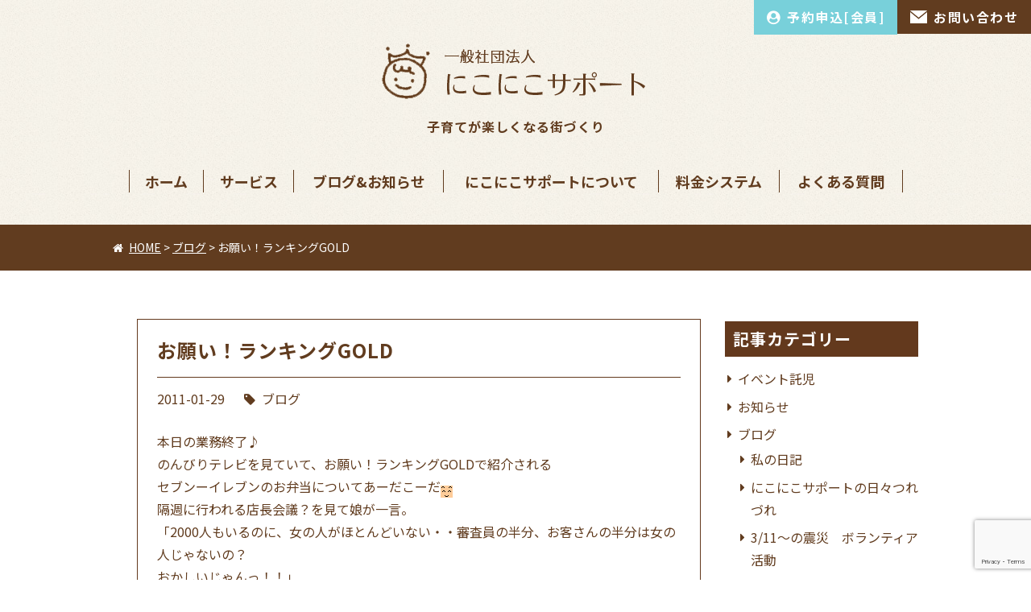

--- FILE ---
content_type: text/html; charset=UTF-8
request_url: https://niconico-s.com/%E3%81%8A%E9%A1%98%E3%81%84%EF%BC%81%E3%83%A9%E3%83%B3%E3%82%AD%E3%83%B3%E3%82%B0gold/
body_size: 6410
content:
<!DOCTYPE html>
<html lang="ja">
<head>
<meta charset="UTF-8">
<meta name="viewport" content="width=device-width, user-scalable=no">
<meta name="format-detection" content="telephone=no">
<link rel="shortcut icon" href="https://niconico-s.com/images/favicon.ico" type="image/vnd.microsoft.ico"/>
<link rel="apple-touch-icon" href="https://niconico-s.com/images/apple-touch-icon.png">
<link rel="stylesheet" type="text/css" media="all" href="https://niconico-s.com/wp-content/themes/niconico/style.css?202601240641">
<title>お願い！ランキングGOLD | 一般社団法人にこにこサポート</title>

		<!-- All in One SEO 4.1.4.5 -->
		<meta name="robots" content="max-image-preview:large" />
		<link rel="canonical" href="https://niconico-s.com/%e3%81%8a%e9%a1%98%e3%81%84%ef%bc%81%e3%83%a9%e3%83%b3%e3%82%ad%e3%83%b3%e3%82%b0gold/" />
		<meta name="google" content="nositelinkssearchbox" />
		<script type="text/javascript" >
			window.ga=window.ga||function(){(ga.q=ga.q||[]).push(arguments)};ga.l=+new Date;
			ga('create', "UA-333680-42", 'auto');
			ga('send', 'pageview');
		</script>
		<script async src="https://www.google-analytics.com/analytics.js"></script>
		<!-- All in One SEO -->

<link rel='dns-prefetch' href='//ajax.googleapis.com' />
<link rel='dns-prefetch' href='//cdnjs.cloudflare.com' />
<link rel='dns-prefetch' href='//www.google.com' />
<link rel='dns-prefetch' href='//maxcdn.bootstrapcdn.com' />
<link rel='dns-prefetch' href='//fonts.googleapis.com' />
<link rel='dns-prefetch' href='//s.w.org' />
<link rel='stylesheet' id='wp-block-library-css'  href='https://niconico-s.com/wp-includes/css/dist/block-library/style.min.css?ver=5.8.12' type='text/css' media='all' />
<link rel='stylesheet' id='contact-form-7-css'  href='https://niconico-s.com/wp-content/plugins/contact-form-7/includes/css/styles.css?ver=5.5.1' type='text/css' media='all' />
<link rel='stylesheet' id='fontawesome-css'  href='//maxcdn.bootstrapcdn.com/font-awesome/4.7.0/css/font-awesome.min.css?ver=4.7.0' type='text/css' media='all' />
<link rel='stylesheet' id='notosansjp-css'  href='//fonts.googleapis.com/earlyaccess/notosansjp.css?ver=5.8.12' type='text/css' media='all' />
<link rel='stylesheet' id='googlefont-css'  href='//fonts.googleapis.com/css?family=Lato%3A300%2C400%2C700%2C700i%2C900&#038;ver=5.8.12' type='text/css' media='all' />
<link rel='stylesheet' id='drawer-css'  href='https://niconico-s.com/wp-content/themes/niconico/css/drawer.css?ver=0.0.1' type='text/css' media='all' />
<link rel='stylesheet' id='cf7cf-style-css'  href='https://niconico-s.com/wp-content/plugins/cf7-conditional-fields/style.css?ver=2.3.11' type='text/css' media='all' />
<link rel='stylesheet' id='jquery-ui-smoothness-css'  href='https://niconico-s.com/wp-content/plugins/contact-form-7/includes/js/jquery-ui/themes/smoothness/jquery-ui.min.css?ver=1.12.1' type='text/css' media='screen' />
<script type='text/javascript' src='//ajax.googleapis.com/ajax/libs/jquery/1.11.1/jquery.min.js?ver=1.11.1' id='jquery-js'></script>
<link rel='shortlink' href='https://niconico-s.com/?p=70' />
<link rel="alternate" type="application/json+oembed" href="https://niconico-s.com/wp-json/oembed/1.0/embed?url=https%3A%2F%2Fniconico-s.com%2F%25e3%2581%258a%25e9%25a1%2598%25e3%2581%2584%25ef%25bc%2581%25e3%2583%25a9%25e3%2583%25b3%25e3%2582%25ad%25e3%2583%25b3%25e3%2582%25b0gold%2F" />
<link rel="alternate" type="text/xml+oembed" href="https://niconico-s.com/wp-json/oembed/1.0/embed?url=https%3A%2F%2Fniconico-s.com%2F%25e3%2581%258a%25e9%25a1%2598%25e3%2581%2584%25ef%25bc%2581%25e3%2583%25a9%25e3%2583%25b3%25e3%2582%25ad%25e3%2583%25b3%25e3%2582%25b0gold%2F&#038;format=xml" />
		<style type="text/css" id="wp-custom-css">
			.fix_link { display: inline-block; position: fixed; bottom: 0; left:0; width: auto; z-index: 99;  }
.fix_link a { display: block;  background: rgb(97,60,31, .9 ); color: #FFF; font-weight: bold; padding: 0 50px 0 30px; line-height: 60px;}
.fix_link a:hover { background: rgb(97,60,31, 1 );}		</style>
		</head>
<body>
<div id="Wrapper" class="drawer drawer--right">
<a id="pagetop"></a>
<div id="headerArea">
<header id="header">
    <h1 id="site_title">
    <a href="https://niconico-s.com/">
    <img src="https://niconico-s.com/images/logo.png" srcset="https://niconico-s.com/images/logo.png 1x,https://niconico-s.com/images/logo@2x.png 2x" alt="仙台市でベビーシッターをお探しなら、にこにこサポートへ" width="332" height="69"></a></h1>
    <p id="site_description">子育てが楽しくなる街づくり</p>
    <div class="header_contact pc">
        <ul>
            <li class="order"><a href="https://niconico-s.com/order/order_member/"><span>予約申込[会員]</span></a></li>
            <li class="contact"><a href="https://niconico-s.com/contact/"><span>お問い合わせ</span></a></li>
        </ul>
    </div>
        <nav id="global_menu" class="pc">
            <ul>
                <li><a href="https://niconico-s.com/">ホーム</a></li>
                <li><a href="https://niconico-s.com/service/">サービス</a>
                    <ul>
                        <li><a href="https://niconico-s.com/service/#service1">ベビーシッターサービス</a></li>
                        <li><a href="https://niconico-s.com/service/#service2">家事代行サービス</a></li>
                        <!--<li><a href="https://niconico-s.com/service/#service3">一時託児</a></li>-->
                        <li><a href="https://niconico-s.com/service/#step">サービス開始までの流れ</a></li>
                        <li><a href="https://niconico-s.com/service/service2">企業・法人向けサービス</a></li>
                    </ul></li>
                <li><a href="https://niconico-s.com/blog/">ブログ&amp;お知らせ</a></li>
                <li><a href="https://niconico-s.com/about/">にこにこサポートについて</a></li>
                <li><a href="https://niconico-s.com/system/">料金システム</a></li>
                <li><a href="https://niconico-s.com/qa/">よくある質問</a></li>
            </ul>
        </nav>
    
    <div class="drawermenu">
        <button type="button" class="drawer-toggle drawer-hamburger">
          <span class="sr-only">toggle navigation</span>
          <span class="drawer-hamburger-icon"></span>
        </button>
        <nav class="drawer-nav">
        <div class="drawer-menu">
          <ul class="drawer-menu-item">
              <li><a href="https://niconico-s.com/">ホーム</a></li>
              <li><a href="https://niconico-s.com/blog/">ブログ&amp;お知らせ</a></li>
            <li><a href="https://niconico-s.com/about/">にこにこサポートについて</a></li>
                <li><a href="https://niconico-s.com/service/">サービス</a>
                    <ul>
                        <li><a href="https://niconico-s.com/service/#service1">ベビーシッターサービス</a></li>
                        <li><a href="https://niconico-s.com/service/#service2">家事代行サービス</a></li>
                        <!--<li><a href="https://niconico-s.com/service/#service3">一時託児</a></li>-->
                        <li><a href="https://niconico-s.com/service/#step">サービス開始までの流れ</a></li>
                        <li><a href="https://niconico-s.com/service/service2">企業・法人向けサービス</a></li>
                    </ul>
                </li>
              <li><a href="https://niconico-s.com/system/">料金システム</a></li>
              <li><a href="https://niconico-s.com/qa/">よくある質問</a></li>
              <li><a href="https://niconico-s.com/order/">サービスお申し込み</a>
                <ul>
                    <li><a href="https://niconico-s.com/order/order_new/">会員登録</a></li>
                    <li><a href="https://niconico-s.com/order/order_member/">会員様サービス申込</a></li>
                  </ul>
              
              </li>
              <li><a href="https://niconico-s.com/recruit/">採用情報</a></li>
              <li><a href="https://niconico-s.com/privacypolicy/">プライバイシーポリシー</a></li>
              <li><a href="https://niconico-s.com/contact/">お問い合わせ</a></li>
        </ul>
        </div>
        </nav>
    </div>
    
</header>
</div><!--//#headerArea end -->
   
    
<div class="pankuzu">
<div class="pankuzuWarp">
<!-- Breadcrumb NavXT 6.6.0 -->
<span property="itemListElement" typeof="ListItem"><a property="item" typeof="WebPage" title="一般社団法人にこにこサポートへ移動" href="https://niconico-s.com" class="home home"><span property="name">HOME</span></a><meta property="position" content="1"></span> &gt; <span property="itemListElement" typeof="ListItem"><a property="item" typeof="WebPage" title="ブログのカテゴリーアーカイブへ移動" href="https://niconico-s.com/category/blog/" class="taxonomy category"><span property="name">ブログ</span></a><meta property="position" content="2"></span> &gt; <span property="itemListElement" typeof="ListItem"><span property="name">お願い！ランキングGOLD</span><meta property="position" content="3"></span></div>
</div>

<div id="contents" class="blog">

<section class="section">
    
            <article class="entryblock" id="70">
        <h2 class="entry_title">お願い！ランキングGOLD</h2>
        <div class="entryinfo">2011-01-29<span class="cat"><a href="https://niconico-s.com/category/blog/" rel="category tag">ブログ</a></span></div>
    
        <div class="entryBody">
            <p>本日の業務終了♪<br />
のんびりテレビを見ていて、お願い！ランキングGOLDで紹介される<br />
セブンーイレブンのお弁当についてあーだこーだ<img src="http://blog-imgs-1.fc2.com/image/v/410.gif"  class="emoji" style="border:none;" /><br />
隔週に行われる店長会議？を見て娘が一言。<br />
「2000人もいるのに、女の人がほとんどいない・・審査員の半分、お客さんの半分は女の人じゃないの？<br />
おかしいじゃんっ！！」<br />
って。なるほどなるほど。その通り<br />
私には当たり前のように映るその光景。<br />
子どもには不思議なのかも。<br />
私たちの子どもが大きくなるころには店長会議の半分が女性になる時代になるかもね♪<br />
今の子どもたち。そんなにヤワじゃないのです。<br />
難しいことはわからないけど、何となくわが子が頼もしく感じられました。<br />
　　　ｂｙマルゲリータ</p>
        </div>
    </article>

    
        
</section>
    
<div class="sideArea">
    <aside id="side">
        
    <div class="category_link">
    <ul>
        <li class="categories"><h2>記事カテゴリー</h2><ul>	<li class="cat-item cat-item-19"><a href="https://niconico-s.com/category/event/">イベント託児</a>
</li>
	<li class="cat-item cat-item-8"><a href="https://niconico-s.com/category/topics/">お知らせ</a>
</li>
	<li class="cat-item cat-item-1"><a href="https://niconico-s.com/category/blog/">ブログ</a>
<ul class='children'>
	<li class="cat-item cat-item-4"><a href="https://niconico-s.com/category/blog/%e7%a7%81%e3%81%ae%e6%97%a5%e8%a8%98/">私の日記</a>
</li>
	<li class="cat-item cat-item-3"><a href="https://niconico-s.com/category/blog/%e3%81%ab%e3%81%93%e3%81%ab%e3%81%93%e3%82%b5%e3%83%9d%e3%83%bc%e3%83%88%e3%81%ae%e6%97%a5%e3%80%85%e3%81%a4%e3%82%8c%e3%81%a5%e3%82%8c/">にこにこサポートの日々つれづれ</a>
</li>
	<li class="cat-item cat-item-6"><a href="https://niconico-s.com/category/blog/311%e3%80%9c%e3%81%ae%e9%9c%87%e7%81%bd%e3%80%80%e3%83%9c%e3%83%a9%e3%83%b3%e3%83%86%e3%82%a3%e3%82%a2%e6%b4%bb%e5%8b%95/">3/11〜の震災　ボランティア活動</a>
</li>
	<li class="cat-item cat-item-5"><a href="https://niconico-s.com/category/blog/%e9%9c%87%e7%81%bd%e3%81%8b%e3%82%89%e4%b8%80%e6%ad%a9%e3%81%9a%e3%81%a4/">震災から一歩ずつ</a>
</li>
	<li class="cat-item cat-item-7"><a href="https://niconico-s.com/category/blog/%e3%81%ab%e3%81%93%e3%82%b5%e3%83%9d%e4%bb%a3%e8%a1%a8%e3%80%80%e3%81%94%e3%81%82%e3%81%84%e3%81%95%e3%81%a4/">にこサポ代表　ごあいさつ</a>
</li>
	<li class="cat-item cat-item-2"><a href="https://niconico-s.com/category/blog/%e3%81%ab%e3%81%93%e3%81%ab%e3%81%93%e3%82%b5%e3%83%9d%e3%83%bc%e3%83%88%e8%aa%95%e7%94%9f/">にこにこサポート誕生</a>
</li>
</ul>
</li>
</ul></li>    </ul>
    </div>
        
    <div class="newentry_link">
    <ul>
        <li>
            <h2>最新記事</h2>
            <ul>
                            <li><a href="https://niconico-s.com/blog/#5105">「MSSp2025」Notice of opening of childcare center</a><small>[2025-08-28]</small></li>
                            <li><a href="https://niconico-s.com/blog/#4656">「第98回産業衛生学会」託児所開設のご案内</a><small>[2025-03-06]</small></li>
                            <li><a href="https://niconico-s.com/blog/#4594">「日本育種学会第147回講演会」託児所開設のご案内</a><small>[2025-02-16]</small></li>
                            <li><a href="https://niconico-s.com/blog/#4545">「第24回 日本臨床獣医学フォーラム東北地区大会」託児所開設のご案内</a><small>[2025-01-27]</small></li>
                            <li><a href="https://niconico-s.com/blog/#4496">「International Symposium on Wood Science and Technology 2025（ISWST2025）」「第75回　日本木材学会大会（仙台大会）」託児所開設のご案内</a><small>[2025-01-17]</small></li>
                                    </ul>
        </li>
    </ul>
    </div>
    
    <div class="side_info">
        <h2>ご提供エリア</h2>
        <p>仙台市内（青葉区、泉区、太白区、宮城野区、若林区）ご利用可能です。<br>
        距離によって交通費が変わってきますので<a href="https://niconico-s.com/system/">こちら</a>よりご確認ください。</p>
    </div>
    
    <div class="side_banner">
    <ul>
            <li><a href="https://niconico-s.com/recruit/"><img src="https://niconico-s.com/images/side_banner_1.png" srcset="https://niconico-s.com/images/side_banner_1.png 1x,https://niconico-s.com/images/side_banner_1@2x.png 2x" alt="子育てが楽しくなる街づくり" width="240" height="141"></a></li>
            <li><a href="http://www.sumitomolife.co.jp/about/csr/community/mirai_child/child/2013/child14.html" target="_blank"><img src="https://niconico-s.com/images/side_banner_2.png" srcset="https://niconico-s.com/images/side_banner_2.png 1x,https://niconico-s.com/images/side_banner_2@2x.png 2x" alt="子育てが楽しくなる街づくり" width="240" height="141"></a></li>
        </ul>
        </div>
    </aside>
 </div><!--//end #asideArea -->
</div><!--end .container -->
<div class="pageup"><a href="#pagetop"><i class="fa fa-arrow-up"></i></a></div>
<div id="footer_button" class="sp">
    <a href="https://niconico-s.com/contact/">お問い合わせ</a>
    <a href="https://niconico-s.com/order/">サービスお申し込み</a>
</div>
<div id="footerArea">
    <footer id="footer">
        <div class="footer_map">
        <iframe src="https://www.google.com/maps/embed?pb=!1m18!1m12!1m3!1d3357.673744654274!2d140.87536093459!3d38.26046696302501!2m3!1f0!2f0!3f0!3m2!1i1024!2i768!4f13.1!3m3!1m2!1s0x5f8a2822d448759d%3A0x51dcd328e24e37d4!2z44CSOTgwLTAwMjEg5a6u5Z-O55yM5LuZ5Y-w5biC6Z2S6JGJ5Yy65Lit5aSu77yS5LiB55uu77yS4oiS77yR77yQIDVm!5e0!3m2!1sja!2sjp!4v1634001903504!5m2!1sja!2sjp" width="1000" height="1000" style="border:0;" allowfullscreen="" loading="lazy"></iframe>
        </div>
        <div class="footer_right">
            <img src="https://niconico-s.com/images/foter_logo.png" srcset="https://niconico-s.com/images/foter_logo.png 1x,https://niconico-s.com/images/foter_logo@2x.png 2x" alt="子育てが楽しくなる街づくり" width="256" height="63" class="footer_logo">
            <ul class="add_info">
                <li>にこにこサポート事務局</li>
                <li>〒980-0021　宮城県仙台市青葉区中央2-2-10 5F</li>
                <li>TEL&amp;FAX　022-276-1910</li>
            </ul>
            <p>※お問い合わせは<a href="https://niconico-s.com/contact/">フォーム</a>よりご連絡ください。</p>
            <ul class="link_info pc">
                <li class="contact"><a href="https://niconico-s.com/contact/">お問い合わせ・ご相談はお気軽に</a></li>
                <li class="service"><a href="https://niconico-s.com/order/">サービスお申し込みはこちら</a></li>
            </ul>
            <p class="copy"> Copyright &#64; にこにこサポート.　All Rights Reserved.</p>    
            </div>
    </footer> 
</div><!--//end #footerArea -->
</div><!--//end #wrapper -->
<!--[if lt IE 9]>
<script src="https://niconico-s.com/wp-content/themes/niconico/js/css3-mediaqueries.js"></script>
<script src="https://niconico-s.com/wp-content/themes/niconico/js/html5shiv.js"></script>
<![endif]-->
<script type='text/javascript' src='https://niconico-s.com/wp-includes/js/dist/vendor/regenerator-runtime.min.js?ver=0.13.7' id='regenerator-runtime-js'></script>
<script type='text/javascript' src='https://niconico-s.com/wp-includes/js/dist/vendor/wp-polyfill.min.js?ver=3.15.0' id='wp-polyfill-js'></script>
<script type='text/javascript' id='contact-form-7-js-extra'>
/* <![CDATA[ */
var wpcf7 = {"api":{"root":"https:\/\/niconico-s.com\/wp-json\/","namespace":"contact-form-7\/v1"}};
/* ]]> */
</script>
<script type='text/javascript' src='https://niconico-s.com/wp-content/plugins/contact-form-7/includes/js/index.js?ver=5.5.1' id='contact-form-7-js'></script>
<script type='text/javascript' src='https://niconico-s.com/wp-content/themes/niconico/js/flexibility.js?ver=0.0.1' id='flexibility-js'></script>
<script type='text/javascript' src='https://niconico-s.com/wp-content/themes/niconico/js/iscroll.js?ver=0.0.1' id='iscroll-js'></script>
<script type='text/javascript' src='//cdnjs.cloudflare.com/ajax/libs/drawer/3.1.0/js/drawer.min.js?ver=3.1.0' id='drawer-js'></script>
<script type='text/javascript' src='https://niconico-s.com/wp-content/themes/niconico/js/pagetop.js?ver=0.0.1' id='pagetop-js'></script>
<script type='text/javascript' src='https://niconico-s.com/wp-content/themes/niconico/js/script.js?ver=0.0.1' id='setting-js'></script>
<script type='text/javascript' id='wpcf7cf-scripts-js-extra'>
/* <![CDATA[ */
var wpcf7cf_global_settings = {"ajaxurl":"https:\/\/niconico-s.com\/wp-admin\/admin-ajax.php"};
/* ]]> */
</script>
<script type='text/javascript' src='https://niconico-s.com/wp-content/plugins/cf7-conditional-fields/js/scripts.js?ver=2.3.11' id='wpcf7cf-scripts-js'></script>
<script type='text/javascript' src='https://niconico-s.com/wp-includes/js/jquery/ui/core.min.js?ver=1.12.1' id='jquery-ui-core-js'></script>
<script type='text/javascript' src='https://niconico-s.com/wp-includes/js/jquery/ui/datepicker.min.js?ver=1.12.1' id='jquery-ui-datepicker-js'></script>
<script type='text/javascript' id='jquery-ui-datepicker-js-after'>
jQuery(document).ready(function(jQuery){jQuery.datepicker.setDefaults({"closeText":"\u9589\u3058\u308b","currentText":"\u4eca\u65e5","monthNames":["1\u6708","2\u6708","3\u6708","4\u6708","5\u6708","6\u6708","7\u6708","8\u6708","9\u6708","10\u6708","11\u6708","12\u6708"],"monthNamesShort":["1\u6708","2\u6708","3\u6708","4\u6708","5\u6708","6\u6708","7\u6708","8\u6708","9\u6708","10\u6708","11\u6708","12\u6708"],"nextText":"\u6b21","prevText":"\u524d","dayNames":["\u65e5\u66dc\u65e5","\u6708\u66dc\u65e5","\u706b\u66dc\u65e5","\u6c34\u66dc\u65e5","\u6728\u66dc\u65e5","\u91d1\u66dc\u65e5","\u571f\u66dc\u65e5"],"dayNamesShort":["\u65e5","\u6708","\u706b","\u6c34","\u6728","\u91d1","\u571f"],"dayNamesMin":["\u65e5","\u6708","\u706b","\u6c34","\u6728","\u91d1","\u571f"],"dateFormat":"yy\u5e74mm\u6708d\u65e5","firstDay":1,"isRTL":false});});
</script>
<script type='text/javascript' src='https://niconico-s.com/wp-content/plugins/contact-form-7/includes/js/html5-fallback.js?ver=5.5.1' id='contact-form-7-html5-fallback-js'></script>
<script type='text/javascript' src='https://www.google.com/recaptcha/api.js?render=6LcpUtwcAAAAAD_51587UzbwlDhYE_Jzndn3TcMt&#038;ver=3.0' id='google-recaptcha-js'></script>
<script type='text/javascript' id='wpcf7-recaptcha-js-extra'>
/* <![CDATA[ */
var wpcf7_recaptcha = {"sitekey":"6LcpUtwcAAAAAD_51587UzbwlDhYE_Jzndn3TcMt","actions":{"homepage":"homepage","contactform":"contactform"}};
/* ]]> */
</script>
<script type='text/javascript' src='https://niconico-s.com/wp-content/plugins/contact-form-7/modules/recaptcha/index.js?ver=5.5.1' id='wpcf7-recaptcha-js'></script>
</body>
</html>


--- FILE ---
content_type: text/html; charset=utf-8
request_url: https://www.google.com/recaptcha/api2/anchor?ar=1&k=6LcpUtwcAAAAAD_51587UzbwlDhYE_Jzndn3TcMt&co=aHR0cHM6Ly9uaWNvbmljby1zLmNvbTo0NDM.&hl=en&v=PoyoqOPhxBO7pBk68S4YbpHZ&size=invisible&anchor-ms=20000&execute-ms=30000&cb=6kmpbtwnfdlo
body_size: 48599
content:
<!DOCTYPE HTML><html dir="ltr" lang="en"><head><meta http-equiv="Content-Type" content="text/html; charset=UTF-8">
<meta http-equiv="X-UA-Compatible" content="IE=edge">
<title>reCAPTCHA</title>
<style type="text/css">
/* cyrillic-ext */
@font-face {
  font-family: 'Roboto';
  font-style: normal;
  font-weight: 400;
  font-stretch: 100%;
  src: url(//fonts.gstatic.com/s/roboto/v48/KFO7CnqEu92Fr1ME7kSn66aGLdTylUAMa3GUBHMdazTgWw.woff2) format('woff2');
  unicode-range: U+0460-052F, U+1C80-1C8A, U+20B4, U+2DE0-2DFF, U+A640-A69F, U+FE2E-FE2F;
}
/* cyrillic */
@font-face {
  font-family: 'Roboto';
  font-style: normal;
  font-weight: 400;
  font-stretch: 100%;
  src: url(//fonts.gstatic.com/s/roboto/v48/KFO7CnqEu92Fr1ME7kSn66aGLdTylUAMa3iUBHMdazTgWw.woff2) format('woff2');
  unicode-range: U+0301, U+0400-045F, U+0490-0491, U+04B0-04B1, U+2116;
}
/* greek-ext */
@font-face {
  font-family: 'Roboto';
  font-style: normal;
  font-weight: 400;
  font-stretch: 100%;
  src: url(//fonts.gstatic.com/s/roboto/v48/KFO7CnqEu92Fr1ME7kSn66aGLdTylUAMa3CUBHMdazTgWw.woff2) format('woff2');
  unicode-range: U+1F00-1FFF;
}
/* greek */
@font-face {
  font-family: 'Roboto';
  font-style: normal;
  font-weight: 400;
  font-stretch: 100%;
  src: url(//fonts.gstatic.com/s/roboto/v48/KFO7CnqEu92Fr1ME7kSn66aGLdTylUAMa3-UBHMdazTgWw.woff2) format('woff2');
  unicode-range: U+0370-0377, U+037A-037F, U+0384-038A, U+038C, U+038E-03A1, U+03A3-03FF;
}
/* math */
@font-face {
  font-family: 'Roboto';
  font-style: normal;
  font-weight: 400;
  font-stretch: 100%;
  src: url(//fonts.gstatic.com/s/roboto/v48/KFO7CnqEu92Fr1ME7kSn66aGLdTylUAMawCUBHMdazTgWw.woff2) format('woff2');
  unicode-range: U+0302-0303, U+0305, U+0307-0308, U+0310, U+0312, U+0315, U+031A, U+0326-0327, U+032C, U+032F-0330, U+0332-0333, U+0338, U+033A, U+0346, U+034D, U+0391-03A1, U+03A3-03A9, U+03B1-03C9, U+03D1, U+03D5-03D6, U+03F0-03F1, U+03F4-03F5, U+2016-2017, U+2034-2038, U+203C, U+2040, U+2043, U+2047, U+2050, U+2057, U+205F, U+2070-2071, U+2074-208E, U+2090-209C, U+20D0-20DC, U+20E1, U+20E5-20EF, U+2100-2112, U+2114-2115, U+2117-2121, U+2123-214F, U+2190, U+2192, U+2194-21AE, U+21B0-21E5, U+21F1-21F2, U+21F4-2211, U+2213-2214, U+2216-22FF, U+2308-230B, U+2310, U+2319, U+231C-2321, U+2336-237A, U+237C, U+2395, U+239B-23B7, U+23D0, U+23DC-23E1, U+2474-2475, U+25AF, U+25B3, U+25B7, U+25BD, U+25C1, U+25CA, U+25CC, U+25FB, U+266D-266F, U+27C0-27FF, U+2900-2AFF, U+2B0E-2B11, U+2B30-2B4C, U+2BFE, U+3030, U+FF5B, U+FF5D, U+1D400-1D7FF, U+1EE00-1EEFF;
}
/* symbols */
@font-face {
  font-family: 'Roboto';
  font-style: normal;
  font-weight: 400;
  font-stretch: 100%;
  src: url(//fonts.gstatic.com/s/roboto/v48/KFO7CnqEu92Fr1ME7kSn66aGLdTylUAMaxKUBHMdazTgWw.woff2) format('woff2');
  unicode-range: U+0001-000C, U+000E-001F, U+007F-009F, U+20DD-20E0, U+20E2-20E4, U+2150-218F, U+2190, U+2192, U+2194-2199, U+21AF, U+21E6-21F0, U+21F3, U+2218-2219, U+2299, U+22C4-22C6, U+2300-243F, U+2440-244A, U+2460-24FF, U+25A0-27BF, U+2800-28FF, U+2921-2922, U+2981, U+29BF, U+29EB, U+2B00-2BFF, U+4DC0-4DFF, U+FFF9-FFFB, U+10140-1018E, U+10190-1019C, U+101A0, U+101D0-101FD, U+102E0-102FB, U+10E60-10E7E, U+1D2C0-1D2D3, U+1D2E0-1D37F, U+1F000-1F0FF, U+1F100-1F1AD, U+1F1E6-1F1FF, U+1F30D-1F30F, U+1F315, U+1F31C, U+1F31E, U+1F320-1F32C, U+1F336, U+1F378, U+1F37D, U+1F382, U+1F393-1F39F, U+1F3A7-1F3A8, U+1F3AC-1F3AF, U+1F3C2, U+1F3C4-1F3C6, U+1F3CA-1F3CE, U+1F3D4-1F3E0, U+1F3ED, U+1F3F1-1F3F3, U+1F3F5-1F3F7, U+1F408, U+1F415, U+1F41F, U+1F426, U+1F43F, U+1F441-1F442, U+1F444, U+1F446-1F449, U+1F44C-1F44E, U+1F453, U+1F46A, U+1F47D, U+1F4A3, U+1F4B0, U+1F4B3, U+1F4B9, U+1F4BB, U+1F4BF, U+1F4C8-1F4CB, U+1F4D6, U+1F4DA, U+1F4DF, U+1F4E3-1F4E6, U+1F4EA-1F4ED, U+1F4F7, U+1F4F9-1F4FB, U+1F4FD-1F4FE, U+1F503, U+1F507-1F50B, U+1F50D, U+1F512-1F513, U+1F53E-1F54A, U+1F54F-1F5FA, U+1F610, U+1F650-1F67F, U+1F687, U+1F68D, U+1F691, U+1F694, U+1F698, U+1F6AD, U+1F6B2, U+1F6B9-1F6BA, U+1F6BC, U+1F6C6-1F6CF, U+1F6D3-1F6D7, U+1F6E0-1F6EA, U+1F6F0-1F6F3, U+1F6F7-1F6FC, U+1F700-1F7FF, U+1F800-1F80B, U+1F810-1F847, U+1F850-1F859, U+1F860-1F887, U+1F890-1F8AD, U+1F8B0-1F8BB, U+1F8C0-1F8C1, U+1F900-1F90B, U+1F93B, U+1F946, U+1F984, U+1F996, U+1F9E9, U+1FA00-1FA6F, U+1FA70-1FA7C, U+1FA80-1FA89, U+1FA8F-1FAC6, U+1FACE-1FADC, U+1FADF-1FAE9, U+1FAF0-1FAF8, U+1FB00-1FBFF;
}
/* vietnamese */
@font-face {
  font-family: 'Roboto';
  font-style: normal;
  font-weight: 400;
  font-stretch: 100%;
  src: url(//fonts.gstatic.com/s/roboto/v48/KFO7CnqEu92Fr1ME7kSn66aGLdTylUAMa3OUBHMdazTgWw.woff2) format('woff2');
  unicode-range: U+0102-0103, U+0110-0111, U+0128-0129, U+0168-0169, U+01A0-01A1, U+01AF-01B0, U+0300-0301, U+0303-0304, U+0308-0309, U+0323, U+0329, U+1EA0-1EF9, U+20AB;
}
/* latin-ext */
@font-face {
  font-family: 'Roboto';
  font-style: normal;
  font-weight: 400;
  font-stretch: 100%;
  src: url(//fonts.gstatic.com/s/roboto/v48/KFO7CnqEu92Fr1ME7kSn66aGLdTylUAMa3KUBHMdazTgWw.woff2) format('woff2');
  unicode-range: U+0100-02BA, U+02BD-02C5, U+02C7-02CC, U+02CE-02D7, U+02DD-02FF, U+0304, U+0308, U+0329, U+1D00-1DBF, U+1E00-1E9F, U+1EF2-1EFF, U+2020, U+20A0-20AB, U+20AD-20C0, U+2113, U+2C60-2C7F, U+A720-A7FF;
}
/* latin */
@font-face {
  font-family: 'Roboto';
  font-style: normal;
  font-weight: 400;
  font-stretch: 100%;
  src: url(//fonts.gstatic.com/s/roboto/v48/KFO7CnqEu92Fr1ME7kSn66aGLdTylUAMa3yUBHMdazQ.woff2) format('woff2');
  unicode-range: U+0000-00FF, U+0131, U+0152-0153, U+02BB-02BC, U+02C6, U+02DA, U+02DC, U+0304, U+0308, U+0329, U+2000-206F, U+20AC, U+2122, U+2191, U+2193, U+2212, U+2215, U+FEFF, U+FFFD;
}
/* cyrillic-ext */
@font-face {
  font-family: 'Roboto';
  font-style: normal;
  font-weight: 500;
  font-stretch: 100%;
  src: url(//fonts.gstatic.com/s/roboto/v48/KFO7CnqEu92Fr1ME7kSn66aGLdTylUAMa3GUBHMdazTgWw.woff2) format('woff2');
  unicode-range: U+0460-052F, U+1C80-1C8A, U+20B4, U+2DE0-2DFF, U+A640-A69F, U+FE2E-FE2F;
}
/* cyrillic */
@font-face {
  font-family: 'Roboto';
  font-style: normal;
  font-weight: 500;
  font-stretch: 100%;
  src: url(//fonts.gstatic.com/s/roboto/v48/KFO7CnqEu92Fr1ME7kSn66aGLdTylUAMa3iUBHMdazTgWw.woff2) format('woff2');
  unicode-range: U+0301, U+0400-045F, U+0490-0491, U+04B0-04B1, U+2116;
}
/* greek-ext */
@font-face {
  font-family: 'Roboto';
  font-style: normal;
  font-weight: 500;
  font-stretch: 100%;
  src: url(//fonts.gstatic.com/s/roboto/v48/KFO7CnqEu92Fr1ME7kSn66aGLdTylUAMa3CUBHMdazTgWw.woff2) format('woff2');
  unicode-range: U+1F00-1FFF;
}
/* greek */
@font-face {
  font-family: 'Roboto';
  font-style: normal;
  font-weight: 500;
  font-stretch: 100%;
  src: url(//fonts.gstatic.com/s/roboto/v48/KFO7CnqEu92Fr1ME7kSn66aGLdTylUAMa3-UBHMdazTgWw.woff2) format('woff2');
  unicode-range: U+0370-0377, U+037A-037F, U+0384-038A, U+038C, U+038E-03A1, U+03A3-03FF;
}
/* math */
@font-face {
  font-family: 'Roboto';
  font-style: normal;
  font-weight: 500;
  font-stretch: 100%;
  src: url(//fonts.gstatic.com/s/roboto/v48/KFO7CnqEu92Fr1ME7kSn66aGLdTylUAMawCUBHMdazTgWw.woff2) format('woff2');
  unicode-range: U+0302-0303, U+0305, U+0307-0308, U+0310, U+0312, U+0315, U+031A, U+0326-0327, U+032C, U+032F-0330, U+0332-0333, U+0338, U+033A, U+0346, U+034D, U+0391-03A1, U+03A3-03A9, U+03B1-03C9, U+03D1, U+03D5-03D6, U+03F0-03F1, U+03F4-03F5, U+2016-2017, U+2034-2038, U+203C, U+2040, U+2043, U+2047, U+2050, U+2057, U+205F, U+2070-2071, U+2074-208E, U+2090-209C, U+20D0-20DC, U+20E1, U+20E5-20EF, U+2100-2112, U+2114-2115, U+2117-2121, U+2123-214F, U+2190, U+2192, U+2194-21AE, U+21B0-21E5, U+21F1-21F2, U+21F4-2211, U+2213-2214, U+2216-22FF, U+2308-230B, U+2310, U+2319, U+231C-2321, U+2336-237A, U+237C, U+2395, U+239B-23B7, U+23D0, U+23DC-23E1, U+2474-2475, U+25AF, U+25B3, U+25B7, U+25BD, U+25C1, U+25CA, U+25CC, U+25FB, U+266D-266F, U+27C0-27FF, U+2900-2AFF, U+2B0E-2B11, U+2B30-2B4C, U+2BFE, U+3030, U+FF5B, U+FF5D, U+1D400-1D7FF, U+1EE00-1EEFF;
}
/* symbols */
@font-face {
  font-family: 'Roboto';
  font-style: normal;
  font-weight: 500;
  font-stretch: 100%;
  src: url(//fonts.gstatic.com/s/roboto/v48/KFO7CnqEu92Fr1ME7kSn66aGLdTylUAMaxKUBHMdazTgWw.woff2) format('woff2');
  unicode-range: U+0001-000C, U+000E-001F, U+007F-009F, U+20DD-20E0, U+20E2-20E4, U+2150-218F, U+2190, U+2192, U+2194-2199, U+21AF, U+21E6-21F0, U+21F3, U+2218-2219, U+2299, U+22C4-22C6, U+2300-243F, U+2440-244A, U+2460-24FF, U+25A0-27BF, U+2800-28FF, U+2921-2922, U+2981, U+29BF, U+29EB, U+2B00-2BFF, U+4DC0-4DFF, U+FFF9-FFFB, U+10140-1018E, U+10190-1019C, U+101A0, U+101D0-101FD, U+102E0-102FB, U+10E60-10E7E, U+1D2C0-1D2D3, U+1D2E0-1D37F, U+1F000-1F0FF, U+1F100-1F1AD, U+1F1E6-1F1FF, U+1F30D-1F30F, U+1F315, U+1F31C, U+1F31E, U+1F320-1F32C, U+1F336, U+1F378, U+1F37D, U+1F382, U+1F393-1F39F, U+1F3A7-1F3A8, U+1F3AC-1F3AF, U+1F3C2, U+1F3C4-1F3C6, U+1F3CA-1F3CE, U+1F3D4-1F3E0, U+1F3ED, U+1F3F1-1F3F3, U+1F3F5-1F3F7, U+1F408, U+1F415, U+1F41F, U+1F426, U+1F43F, U+1F441-1F442, U+1F444, U+1F446-1F449, U+1F44C-1F44E, U+1F453, U+1F46A, U+1F47D, U+1F4A3, U+1F4B0, U+1F4B3, U+1F4B9, U+1F4BB, U+1F4BF, U+1F4C8-1F4CB, U+1F4D6, U+1F4DA, U+1F4DF, U+1F4E3-1F4E6, U+1F4EA-1F4ED, U+1F4F7, U+1F4F9-1F4FB, U+1F4FD-1F4FE, U+1F503, U+1F507-1F50B, U+1F50D, U+1F512-1F513, U+1F53E-1F54A, U+1F54F-1F5FA, U+1F610, U+1F650-1F67F, U+1F687, U+1F68D, U+1F691, U+1F694, U+1F698, U+1F6AD, U+1F6B2, U+1F6B9-1F6BA, U+1F6BC, U+1F6C6-1F6CF, U+1F6D3-1F6D7, U+1F6E0-1F6EA, U+1F6F0-1F6F3, U+1F6F7-1F6FC, U+1F700-1F7FF, U+1F800-1F80B, U+1F810-1F847, U+1F850-1F859, U+1F860-1F887, U+1F890-1F8AD, U+1F8B0-1F8BB, U+1F8C0-1F8C1, U+1F900-1F90B, U+1F93B, U+1F946, U+1F984, U+1F996, U+1F9E9, U+1FA00-1FA6F, U+1FA70-1FA7C, U+1FA80-1FA89, U+1FA8F-1FAC6, U+1FACE-1FADC, U+1FADF-1FAE9, U+1FAF0-1FAF8, U+1FB00-1FBFF;
}
/* vietnamese */
@font-face {
  font-family: 'Roboto';
  font-style: normal;
  font-weight: 500;
  font-stretch: 100%;
  src: url(//fonts.gstatic.com/s/roboto/v48/KFO7CnqEu92Fr1ME7kSn66aGLdTylUAMa3OUBHMdazTgWw.woff2) format('woff2');
  unicode-range: U+0102-0103, U+0110-0111, U+0128-0129, U+0168-0169, U+01A0-01A1, U+01AF-01B0, U+0300-0301, U+0303-0304, U+0308-0309, U+0323, U+0329, U+1EA0-1EF9, U+20AB;
}
/* latin-ext */
@font-face {
  font-family: 'Roboto';
  font-style: normal;
  font-weight: 500;
  font-stretch: 100%;
  src: url(//fonts.gstatic.com/s/roboto/v48/KFO7CnqEu92Fr1ME7kSn66aGLdTylUAMa3KUBHMdazTgWw.woff2) format('woff2');
  unicode-range: U+0100-02BA, U+02BD-02C5, U+02C7-02CC, U+02CE-02D7, U+02DD-02FF, U+0304, U+0308, U+0329, U+1D00-1DBF, U+1E00-1E9F, U+1EF2-1EFF, U+2020, U+20A0-20AB, U+20AD-20C0, U+2113, U+2C60-2C7F, U+A720-A7FF;
}
/* latin */
@font-face {
  font-family: 'Roboto';
  font-style: normal;
  font-weight: 500;
  font-stretch: 100%;
  src: url(//fonts.gstatic.com/s/roboto/v48/KFO7CnqEu92Fr1ME7kSn66aGLdTylUAMa3yUBHMdazQ.woff2) format('woff2');
  unicode-range: U+0000-00FF, U+0131, U+0152-0153, U+02BB-02BC, U+02C6, U+02DA, U+02DC, U+0304, U+0308, U+0329, U+2000-206F, U+20AC, U+2122, U+2191, U+2193, U+2212, U+2215, U+FEFF, U+FFFD;
}
/* cyrillic-ext */
@font-face {
  font-family: 'Roboto';
  font-style: normal;
  font-weight: 900;
  font-stretch: 100%;
  src: url(//fonts.gstatic.com/s/roboto/v48/KFO7CnqEu92Fr1ME7kSn66aGLdTylUAMa3GUBHMdazTgWw.woff2) format('woff2');
  unicode-range: U+0460-052F, U+1C80-1C8A, U+20B4, U+2DE0-2DFF, U+A640-A69F, U+FE2E-FE2F;
}
/* cyrillic */
@font-face {
  font-family: 'Roboto';
  font-style: normal;
  font-weight: 900;
  font-stretch: 100%;
  src: url(//fonts.gstatic.com/s/roboto/v48/KFO7CnqEu92Fr1ME7kSn66aGLdTylUAMa3iUBHMdazTgWw.woff2) format('woff2');
  unicode-range: U+0301, U+0400-045F, U+0490-0491, U+04B0-04B1, U+2116;
}
/* greek-ext */
@font-face {
  font-family: 'Roboto';
  font-style: normal;
  font-weight: 900;
  font-stretch: 100%;
  src: url(//fonts.gstatic.com/s/roboto/v48/KFO7CnqEu92Fr1ME7kSn66aGLdTylUAMa3CUBHMdazTgWw.woff2) format('woff2');
  unicode-range: U+1F00-1FFF;
}
/* greek */
@font-face {
  font-family: 'Roboto';
  font-style: normal;
  font-weight: 900;
  font-stretch: 100%;
  src: url(//fonts.gstatic.com/s/roboto/v48/KFO7CnqEu92Fr1ME7kSn66aGLdTylUAMa3-UBHMdazTgWw.woff2) format('woff2');
  unicode-range: U+0370-0377, U+037A-037F, U+0384-038A, U+038C, U+038E-03A1, U+03A3-03FF;
}
/* math */
@font-face {
  font-family: 'Roboto';
  font-style: normal;
  font-weight: 900;
  font-stretch: 100%;
  src: url(//fonts.gstatic.com/s/roboto/v48/KFO7CnqEu92Fr1ME7kSn66aGLdTylUAMawCUBHMdazTgWw.woff2) format('woff2');
  unicode-range: U+0302-0303, U+0305, U+0307-0308, U+0310, U+0312, U+0315, U+031A, U+0326-0327, U+032C, U+032F-0330, U+0332-0333, U+0338, U+033A, U+0346, U+034D, U+0391-03A1, U+03A3-03A9, U+03B1-03C9, U+03D1, U+03D5-03D6, U+03F0-03F1, U+03F4-03F5, U+2016-2017, U+2034-2038, U+203C, U+2040, U+2043, U+2047, U+2050, U+2057, U+205F, U+2070-2071, U+2074-208E, U+2090-209C, U+20D0-20DC, U+20E1, U+20E5-20EF, U+2100-2112, U+2114-2115, U+2117-2121, U+2123-214F, U+2190, U+2192, U+2194-21AE, U+21B0-21E5, U+21F1-21F2, U+21F4-2211, U+2213-2214, U+2216-22FF, U+2308-230B, U+2310, U+2319, U+231C-2321, U+2336-237A, U+237C, U+2395, U+239B-23B7, U+23D0, U+23DC-23E1, U+2474-2475, U+25AF, U+25B3, U+25B7, U+25BD, U+25C1, U+25CA, U+25CC, U+25FB, U+266D-266F, U+27C0-27FF, U+2900-2AFF, U+2B0E-2B11, U+2B30-2B4C, U+2BFE, U+3030, U+FF5B, U+FF5D, U+1D400-1D7FF, U+1EE00-1EEFF;
}
/* symbols */
@font-face {
  font-family: 'Roboto';
  font-style: normal;
  font-weight: 900;
  font-stretch: 100%;
  src: url(//fonts.gstatic.com/s/roboto/v48/KFO7CnqEu92Fr1ME7kSn66aGLdTylUAMaxKUBHMdazTgWw.woff2) format('woff2');
  unicode-range: U+0001-000C, U+000E-001F, U+007F-009F, U+20DD-20E0, U+20E2-20E4, U+2150-218F, U+2190, U+2192, U+2194-2199, U+21AF, U+21E6-21F0, U+21F3, U+2218-2219, U+2299, U+22C4-22C6, U+2300-243F, U+2440-244A, U+2460-24FF, U+25A0-27BF, U+2800-28FF, U+2921-2922, U+2981, U+29BF, U+29EB, U+2B00-2BFF, U+4DC0-4DFF, U+FFF9-FFFB, U+10140-1018E, U+10190-1019C, U+101A0, U+101D0-101FD, U+102E0-102FB, U+10E60-10E7E, U+1D2C0-1D2D3, U+1D2E0-1D37F, U+1F000-1F0FF, U+1F100-1F1AD, U+1F1E6-1F1FF, U+1F30D-1F30F, U+1F315, U+1F31C, U+1F31E, U+1F320-1F32C, U+1F336, U+1F378, U+1F37D, U+1F382, U+1F393-1F39F, U+1F3A7-1F3A8, U+1F3AC-1F3AF, U+1F3C2, U+1F3C4-1F3C6, U+1F3CA-1F3CE, U+1F3D4-1F3E0, U+1F3ED, U+1F3F1-1F3F3, U+1F3F5-1F3F7, U+1F408, U+1F415, U+1F41F, U+1F426, U+1F43F, U+1F441-1F442, U+1F444, U+1F446-1F449, U+1F44C-1F44E, U+1F453, U+1F46A, U+1F47D, U+1F4A3, U+1F4B0, U+1F4B3, U+1F4B9, U+1F4BB, U+1F4BF, U+1F4C8-1F4CB, U+1F4D6, U+1F4DA, U+1F4DF, U+1F4E3-1F4E6, U+1F4EA-1F4ED, U+1F4F7, U+1F4F9-1F4FB, U+1F4FD-1F4FE, U+1F503, U+1F507-1F50B, U+1F50D, U+1F512-1F513, U+1F53E-1F54A, U+1F54F-1F5FA, U+1F610, U+1F650-1F67F, U+1F687, U+1F68D, U+1F691, U+1F694, U+1F698, U+1F6AD, U+1F6B2, U+1F6B9-1F6BA, U+1F6BC, U+1F6C6-1F6CF, U+1F6D3-1F6D7, U+1F6E0-1F6EA, U+1F6F0-1F6F3, U+1F6F7-1F6FC, U+1F700-1F7FF, U+1F800-1F80B, U+1F810-1F847, U+1F850-1F859, U+1F860-1F887, U+1F890-1F8AD, U+1F8B0-1F8BB, U+1F8C0-1F8C1, U+1F900-1F90B, U+1F93B, U+1F946, U+1F984, U+1F996, U+1F9E9, U+1FA00-1FA6F, U+1FA70-1FA7C, U+1FA80-1FA89, U+1FA8F-1FAC6, U+1FACE-1FADC, U+1FADF-1FAE9, U+1FAF0-1FAF8, U+1FB00-1FBFF;
}
/* vietnamese */
@font-face {
  font-family: 'Roboto';
  font-style: normal;
  font-weight: 900;
  font-stretch: 100%;
  src: url(//fonts.gstatic.com/s/roboto/v48/KFO7CnqEu92Fr1ME7kSn66aGLdTylUAMa3OUBHMdazTgWw.woff2) format('woff2');
  unicode-range: U+0102-0103, U+0110-0111, U+0128-0129, U+0168-0169, U+01A0-01A1, U+01AF-01B0, U+0300-0301, U+0303-0304, U+0308-0309, U+0323, U+0329, U+1EA0-1EF9, U+20AB;
}
/* latin-ext */
@font-face {
  font-family: 'Roboto';
  font-style: normal;
  font-weight: 900;
  font-stretch: 100%;
  src: url(//fonts.gstatic.com/s/roboto/v48/KFO7CnqEu92Fr1ME7kSn66aGLdTylUAMa3KUBHMdazTgWw.woff2) format('woff2');
  unicode-range: U+0100-02BA, U+02BD-02C5, U+02C7-02CC, U+02CE-02D7, U+02DD-02FF, U+0304, U+0308, U+0329, U+1D00-1DBF, U+1E00-1E9F, U+1EF2-1EFF, U+2020, U+20A0-20AB, U+20AD-20C0, U+2113, U+2C60-2C7F, U+A720-A7FF;
}
/* latin */
@font-face {
  font-family: 'Roboto';
  font-style: normal;
  font-weight: 900;
  font-stretch: 100%;
  src: url(//fonts.gstatic.com/s/roboto/v48/KFO7CnqEu92Fr1ME7kSn66aGLdTylUAMa3yUBHMdazQ.woff2) format('woff2');
  unicode-range: U+0000-00FF, U+0131, U+0152-0153, U+02BB-02BC, U+02C6, U+02DA, U+02DC, U+0304, U+0308, U+0329, U+2000-206F, U+20AC, U+2122, U+2191, U+2193, U+2212, U+2215, U+FEFF, U+FFFD;
}

</style>
<link rel="stylesheet" type="text/css" href="https://www.gstatic.com/recaptcha/releases/PoyoqOPhxBO7pBk68S4YbpHZ/styles__ltr.css">
<script nonce="5PamsjfWRL_36oHpIyvQsQ" type="text/javascript">window['__recaptcha_api'] = 'https://www.google.com/recaptcha/api2/';</script>
<script type="text/javascript" src="https://www.gstatic.com/recaptcha/releases/PoyoqOPhxBO7pBk68S4YbpHZ/recaptcha__en.js" nonce="5PamsjfWRL_36oHpIyvQsQ">
      
    </script></head>
<body><div id="rc-anchor-alert" class="rc-anchor-alert"></div>
<input type="hidden" id="recaptcha-token" value="[base64]">
<script type="text/javascript" nonce="5PamsjfWRL_36oHpIyvQsQ">
      recaptcha.anchor.Main.init("[\x22ainput\x22,[\x22bgdata\x22,\x22\x22,\[base64]/[base64]/[base64]/bmV3IHJbeF0oY1swXSk6RT09Mj9uZXcgclt4XShjWzBdLGNbMV0pOkU9PTM/bmV3IHJbeF0oY1swXSxjWzFdLGNbMl0pOkU9PTQ/[base64]/[base64]/[base64]/[base64]/[base64]/[base64]/[base64]/[base64]\x22,\[base64]\\u003d\\u003d\x22,\x22wpPCkcODw59iKDJjwo3Dv8KEeQFLeWHDsMO2wo7Dgy5VLcK/wonDp8O4wrjClcKULwjDjEzDrsOTNMOYw7hseks6YTnDj1pxwoHDlWpwesOHwozCicOqUDsRwoomwp/[base64]/CkHbDiislwq8dw6LChcKpX13Ds8OiMVXDkMOgVMK4VxrCgBlrw7Vbwq7CrAUuCcOYExkwwpU9UMKcwp3DvXnCjkzDuTDCmsOCwqrDjcKBVcO/W18Mw6RMZkJtXMOjbnbCoMKbBsKmw54BFyrDgyErek7DgcKCw6UgVMKdcD9Jw6ENwqMSwqBLw4bCj3jCmMKEOR00acOAdMO7Q8KEa3FXwrzDkXwlw48wZSDCj8Opwp45RUVIw7M4wo3Ct8KoP8KEOQUqc0HCjcKFRcOKRsOdfk8/BUDDm8KrUcOhw7/DujHDmnBfZ3rDkhYNbUoaw5HDnRrDmwHDo1TChMO8wpvDnMO6BsOwHMOGwpZkfGFecsK/w4LCv8K6bcOtM1xaOMOPw7thw6LDsmx+woDDq8OgwrIEwqtww77CmjbDjHzDqVzCo8KOccKWWhlewpHDk0vDmAkkdlXCnCzCjcOiwr7Do8OnUXpswr/DrcKpYWnClMOjw7l1w6tSdcKbL8OMK8KKwotOT8OGw7Jow5HDpVVNAglQEcOvw49ULsOaegI8O2Y1TMKhV8OHwrESw44cwpNbdcO8KMKAHsOsS0/Chj1Zw4Z5w4XCrMKedARXeMKbwpQoJX3DqG7Cqi7DpSBOJz7CrCkLb8KiJ8KWeUvClsKbwo/[base64]/wodiBRjDlAsyEsKwC8OZe8K9wo8hw4QCwq3Dik13TmbCoH0wwrdbEwp4HMKjwrXDiQcZWGfCkVvDocOSGMOQw5LDs8OWaQ4NOS9oQRfCm0nDrXDDiys0w71/wpFRwp9TdDZtH8KNVTJBw4B/PxXCjcKMJU7Cq8OIS8KsacOvwqTCj8KKw70Mw5dhwpocTsOGbMKQw7LDqMOwwpIZC8Khw6x+wobDmMOYCcOewo16wqs8YVtXKTgkwqjCrcKafcKCw4NSwqPDiMOdNsOlw6zCvwPDiDfDsx8Qwp4ofsOwwo3DhMKEwoHDuSrDgRAXTMKCVSNow7HDscK/P8OKw612w7x6w5DDm13Dq8O3H8O+fXRgw7FJw68YSTVBwoJCw6nCqhYCw6VuSsKdwrbDpcOCwrxTecO+TQZkwoArdcOOw7TDmT3Dnn0PGCtlwrwOwpvDqcK/w7/DqcK3w6nDnMKDQ8O4worDiGooCsK6d8KTwpJew6/DoMOoUkjDscOfZi7DrsKhB8OxPRZpw5XCujbDgm/DscKSw5nDrcKTXlJkLsOHw4B/e2cnwp7CrX9MacKYw7LDo8OxJVPCtipdcUDCvgDDhcO6w5PCmz/[base64]/Dj8KWD07DkcK9PMO4Vm/[base64]/[base64]/J3VmwovDpkTCjgfDnSHDkGRUwpEmw6Yfw5UBODtmN1dUC8OUDMO9wq0ow4/DsHdPJWZ9w7PCh8KjEcOVXRI0wpzDsMOAw7/DpsOSw5gyw6LCjcKwIcO+w5bDtcOFbA95wpnClknDhSXCr2jCkyvCmE3ChloLV04Kwq5gw4HDp1Bqw7rCr8OmworCssOKw6ckwrEoNMO5wp1lBXUDw5tEHsODwqRew5U6QFRXw5UafyrDp8OAfTsOw7/CpC3DoMK8wqrCpcKzwpPDgsKgAsKPasKWwqs+LxhZNhvCoMKNUsOzacKpacKAwrzDmD3CnAHDnkttbFIsL8K3WAnCnALDgFnDr8OVM8O+A8OKwq8ceXvDksORw7bDr8KhBcKVwrIJw5HDs1nDoBoYDWJNwq3DrMOAwq/Cm8KFwrMLw5ZLD8OTOkfCvsKow4oMwrHCnUrCt0Qww6/DpWRLVMKVw57ChF9FwrQBHsKKw4BkISx7XRJtaMO+RUI+YMOVwqILdllIw613w7XDksKKb8OEw47Djj/DusKmD8Kpw6s6M8K9woRJw4oJUcOCO8OCdW7Du3DCkGDDjsKObsOuw7tTcsK0w7g8bMOgNMOzTCrDlsOgChvCmgnDgcKuW2zCti9rwo0qw53CgsOOFSLDs8KIw4F+w6vDgkLDvjbDnMO9DiUGe8K0QsKxw7zDpsKuUMOITy5PLCIQwqbDsD3DnsK4wr/CnsKiX8K9MRnCjEdIwqTCt8OvwpDDh8KyNWvCgFUVw43CtMKDw6N+VgfCshQtw6J2wrPDiRxGE8OJRgzDtcKKwrUndAh2YMKiwpJPw7PCmcOPw70TwoTDhTYXw5NiK8KqfcKrwrVFw6nDmcKZwqPCk3NZNC/DqBRRbMOOwrHDjWs8JcOAEMKxwq/CrzpYOSPDrsKhJw7CmzsBAcKdw5fDicKwN0rDv03CvcK+K8OdE2HDmsOnH8OAwoTDnjxLwq7Cj8OvSMKtMMOlwo7CvXtRfBHDvT/Cq1dbw74dw5vCkMO0CsKTR8KFwp1WCmJtw6vCiMKBw7rCosOPw7AgLjRbBMKPB8OWwr1lXwFzw6tTw6XDm8KAw7pvwoLDjiM9wpDCv28Iw4zCvcOjW3zDncOewphUwrvDlWzCgGbDucKAw5RtwqnCjR3DscOyw64ZYsOIflrDocK/w59vCsKaCMKGwoFPw6Q7LcOQwrs0w4QQLwHDsyEQwqVWYjvCmyErAQfCihLCnhUSw4scw6HDpWt6QcOfYsK3ORnCnMOnw7fCmFR6w5PDjMOmDsKsIMKQSQYSwrPDnsO9KcK5w4J/w7ouwr7Dt2PCrU8iQVQyUsOIw7ISMsOLw5PCisKKwrRjYAFywpXDvCvCi8KUQH4gIWLCvzjDrwckbXAqw6LDo2d2I8KKRsKAeUbCjcOWwqnDuUzDncKZFEDDvMO/wrg7w4NNaR1hCyLCtsOxSMO5WWMOG8OHwrkUwpvDhgLCnGkXw43DpcOIEMOQOUDDohdQw6BawovDosKBCEfCpVhiC8OCwqbCrMOnHsOVw63ClQrDpTARecKyQRlrU8KOe8KXwoAlw7ZwwrjCssKqw63CuFcLw5/CgHx/S8O6woYUCcKKE2sBYsOSw7LDp8Ouw5HCuU/DmsKawoHDvULDhwvDtxPDt8KXOVfDgxfCjkvDlj1lw7dYwotwwrLDsAUdwqrCkUpJwrHDkRfCjlXCtAfDuMKAw6wMw6fCqMKvNAnDpF7DmRtiInvDu8ODwpTCk8O9FcKtw64/wpLCgxFzw7zCvXlHQsKTw4TCiMK/HcKbwocDwr/[base64]/CssOOU8KvCcK0SEBbw51bV28hwqzDhMO4wqAjSMO7CsOMIsO2w6PCoivDih55w4bCqcKvw7/Di3jDnWFTwpYKbGLDtDRkX8Orw65+w53DvsKBZgU8B8OVC8O1wrHDmcK/w4fDsMO9JybDlsOQRMKSw5rDkRPCpsK0GkpRwpkVwrHDqcKpw7IuCsK0YlbDisKbw6bCgnPDucOmLcOkwoVZGDstPgN0BWZZwr7DpsKXX1pKw47Diy0IwqtgUsKPwpzCgMKOw4DCg0YZXBgkXAp5SkRXw6rDnA8GKcKbw5oHw5rDnRM6ecOJFcKJd8OBwq/CgsO3RXwefifDl2sJDMOMLVHCrAw0w6fDocO4SsKYw7/CslvCosKfw7RpwqRRFsKXw77DrsKYw6VSw4nCoMOCwoHDvFTCoyTCkDLCssOIw7vCikTDksKrw5jDoMK2Dxkrw4hYwqNZd8O8NBfDh8O4UhPDhMORN2DCoRDDi8KxJsOAO38rwrDDqXcWw5ZdwqcGwqrDqzXCgcOsPMKZw6sqWyIpI8OlRcKLADfCs3JFwrA/WHp9wqzDrsKvSGXCi0vCl8KeOU7DmsOvTjtkF8KYwo/DnwlFw4LCncK2w7rCiQwyCsOKPCAzKl4fw7AIMHpZQsOxw7FUPy5ra0nDgMO/w5DChsKlw7xGVj4bwqXCsArCmT/Dh8O5wq4bHsO9Anx9wp5GGMKxw5s7R8K9wo4CwrvDqA/CrMOAFsO0acK1JMKfR8KDT8OWwqIQPFHDhkrDvVsKwpBXw5EyO1ESKsKpB8OyFsOITsOCZsKWwqjCmQ3ClMKfwrcecMOuMMKZwrAeNcKZZsOxwqzDuTE9wrM6EhXDs8KSX8O8MsO/woJywqLCosO3FUUdPcODcMODZMOSPAhLMcKBwrbCtyjDksKmwpdlCcKZFXgvTMOqwr3CgcKsZsOsw4cTK8Osw40kUHnDklDDusOxwpxjbMK2w6w5Ow5dwqgdJsOaB8OCw7ASRcKYHTcTwr/CpcKGwqZWw4bDhcKSJE7CuSrCmUEUA8Kmw582w7rCsVZjeFogaHwIwp5bLRhifMOmPVZHMiXCisKqHMKfwp7Dl8OUw6fDkRs7GMKIwp/[base64]/[base64]/wrAEwq3Dgn/DkUDCk8KeI8KSPQLCjsKJB0PDqsK6KcOHw5sJw75kf0sbw6QSJgfChMOjw4vDo1llwpVYdsKyJsOQLMKWwp4UFWFow73DkcK/CMK9w77CisOgRFQUT8K0w6PCvcKrw4fDh8KDPxnDlMOPw7nCsRDDo3LDh1YDXTPCmcOIwrAkXcK9w7xLbsOFasOAwrAKSmLDmg/CmFvDoVzDucOjXgfDggwAw5vDjg7DoMOcJXcew6XCuMOJwr8Xw79tV0QqK0QsAMKPwrxLwqwmw5zDhQNSw588w7NYwqYSwrTCi8KlC8OgGnV2BcKWwpxdFsO/w6XDlcKgwoFBJ8OEw7wvHlBzecOYRn/CmMKywqh4w7pZw73DncOyHcKiSwbDocOZwoh/[base64]/CsFABw6bCqHjDkMONwqIHIsOSw71WTsKxDjXDlW5WwptowqYMwpHCsxzDqsKfHmbDlDLDqCDDlhDCgkNDwr4Qd23CjGXCi38JEcKsw6fCrMKsA0fDinVnw6DDl8Ocw7BaP1LCq8KaXMKsCsOUwoFdFivCscKIThDDo8KlGmVOTMOyw6jDnhTCm8OSw6PCsQ/CtTcZw7zDs8KSU8K6w7zDvsKhw7fDpXPDrg9BEcOUFSPCqEbDjUslLcKYMhM/w7RHPhsIPcO1wqHDpsKxe8KVwo7DpWwawrUkwpPChhHDuMOPwop1wpDDhBzDlhDDiUZwWMORL1nDjQzDuhnCisOZw70Fw4nCmcOvFC3DsTpAwqIcZMKDH2LCvTFia0fDjMKkcXlywoZAw51cwoMvwoM3c8O3M8Kfw4szwq95VsKvbcKGwpUdw4TCo18FwoJJw4/DqMK6w7vCsCBkw5XCv8OSIMKSw4XCh8O8w4ABYWwdAcOLTMOHNCc7wpcEL8O2wrTDlzNwAwnDncKJw7NZHsKeIW3CsMKrT3VwwpgowpvDoGjDk3VVCxTDlcKrKsKZw4UjZBNnOgMiUcOww6dOI8OmM8KETWZFw7TDsMKGwqkHOn/CsAjDvMOxOCZPT8K+C0XCoVDCm1xdExE0w4DCqcKAwrHCt3vDvsO3wq5zJMKjw4nCh13ChsK7dsKfw406NMKYwq3Dn1LDuADCtsKvwqnDhTXDqsKwWcOEwrPDlFw2QMOpwr55SsKfRjVmHsKtw7xxw6F3w6vDoyFYwr3Dn3RlUHg4JMKwACY+FHHDlWd/DTp5PHQwZzDDmivCrRDCgi3DqsKPNBbDkSjDrWocw6rDsBoqwrcdw5/[base64]/wo1bwrBXwro+woBuVsOeUyTCpcOLfkN9McK7w7R2ZF4iw68dwqjDiUF+asOOwqgfwoR6P8OoBsKQwpfDnsOnYG/Cm3/[base64]/CrMKZT3LCqsOjw4crw5hFw4Ekw5YEw6fDjlvChsKYw6zDqcKlw5zDtcOew7EtwonDijrDml4GwpLDpwHDncOICQlhCTrDhE3DuVBTXypaw4bCtsOQw7/DksKlBsO5LgIrw5ZVw5Rvw7TDk8KMwoVzOsO8aQg8NMO9w7cqw7MvRV9Mw7FfeMOsw5kZwpzCssK0w6AXwobDqcOrRsOPK8KQZ8KHw47Dh8O6wpURSUsoW0wXEsK5w5zDmcKgwo7CqsOfwohCwrs5LmoPXR/CjStXw6A2WcOPwoHChzfDo8K9XDvDkMKlw6zCp8KkdcKMw4fCtsOzwq7CpArCsj8uwq/[base64]/J8K5w5Vew5kPOsK5w5/CrGPCoArCqcOvw6DDo8OmaVjDkizCqzttwosGw5phHw4pwozDgMKeYldTYcOBw4hoMixiwrUIGSfDqgVkeMO9wqszwp1gKcOuVMKeUxA7w57DgCMTGFQ9VMOAw48lXcKpw5LCgHMvworCnMORw7xTwpdYwp/ClsOlwpHCu8OvLUbDs8K/[base64]/woDDs3PDu8OFIynCkMObWkEXw73Dm13Cu0LDi1dPwoEpwqpAw69pwpjCuwbCsAPDtxMbw5knw6IUw6PDq8K5wozCocOZMFbDqcOwaDojw7FQwpRHwpVVw40hbnNXw6nDosOQw6/CvcOAwoVvXltvwpJzUlXChsOUwoTCgcKgwqwgw78LOXxqFQVZOFdpw78TwpzCi8K6w5XCvzLDu8KSw6/DuWpnw4xOwpdrw5/[base64]/QQojBMOQcAN9BMKqwrIOw4fDnCXDmQbCoyBsMwMVasKXw47DjMK0eHjDh8KsOcOpMsO+wr7DqisobHIAwp/DncOEwrJCw63Cj2vCiBfDmHUcwrTDsUvDgRTCiWULw40IC2xEwqLDqmzCvsOxw7bCjjXDhMOkBsO1WMKYw4kHL3kewrp3wqwjFiHCvlPDkFnDrg/[base64]/CkAcuDzfCn8KowpDDuMKEUQDDiMOhw6YjCMKhw5jDhsK5w4XCpcKXKcOMw4hFwrAxwqvCkcOywqfDrcKWwqnDkcKrwpTChHV7NxrCt8O6bcKBAWVGwqJ8wpvCmsK3w4rDo2/CgcOZwqnCgwVABWABDnzCt0PDjMO6w5xkw44xV8KWwpfCu8ODw5lmw5VCw4AWwoJfwqZ6KcOVGcOhI8OzUcKkw7UePsOtcMO6wo3DgX3CksO6AV7CiMO2w5VNw5hiQhJtDhrCmT1dwpjCm8OnU2YFw5HCthbDtgUzfMKUXk8pTzoeF8Kxe0l/H8O6LMOTdmnDrcO2Y1jDuMKwwqxTV1HDosK9wqfDmXLDqWTDiltQw7zDv8KHLcOEBcK5QUXDpsO7ccOQwq3CsD/CixRKwpPCnsKSw6XCm03DoDnCgMKDHsOHCxFdaMKiwpbDl8OFwrhqw6PCpcOhI8Onwqpuwp4rchvDhcKxwpIQDDR9wowBBFzCr33ClyXChj9sw5YrTMKXwp/[base64]/[base64]/TkVaSH7CiCw3OcKmAsKFw4VSZcOew7nCocOmwoUQPAjCoMK/w5nDlsK7c8O4BClgKDATwpQLwqQpw4Nbw6/CkUTCusK5w4sAwoBpHcORPSDCoBdXw6nDnsOawrvDkgzCmUNDaMOzRcOfAcOJTsOHMkjCgQteJjQpSFDDkBZBwpfCkMOpS8KYw7QIf8KcIsKiScK/VE4oZxlcOQPDhVAqwo5cw4vDgWN0XcKxw7nDs8ONX8KYw7lQCWUPM8O9wr/CkhrDthLCu8OwQWdOwqUdwrRCW8KVfhvCpsOQw5zCnwrDvWZww4zDnUvDknnCmURHw6zDgsOAwoJbw5IxXsOVLU7Cl8OdB8O/worCtCQWw53CvcKXA2hHasOgNHowbsOoTVDDtMKbw7PDiWNpFRofw4XCgcOiw4VdwrLChH7Dvi19w5jCvBR2wpojYBxyQWvCjcK3w5HCjcKWw5oWHWvChyZLwptNFsKLccKVwovCk04pTCXCiU7Cq2sbw4kvw7/DugNAdnhbFMKZwopJw45lwrcNw7TDpR7ClQrCgsKnwpDDthQ4OcK4wrnDqjovRMOew4bDsMK3w7XCsmXCuVVsVsO5EMK2NMKXw5XDs8OeCyFUwp7ClcO9Vj4xEcK1eynCv0wRwpl6fVBmasONdE3DkWnDgMOsLMOlb1XDlnoMNMKXVsKpwo/CuGZVIsOuwpTCkMKMw4HDvAMDw6JSOcO6w6o5OTrDpQNRRGoew4FRwpETOMKJMj19MMKHa2DDp24XXMKFw7MWw7DCnsODSMK2wrPDrcK4woFmRiXCr8OBwovCqELDoW4kwrJLw7F0wqXCk0TChMO9RcKtw5Q0PMKMRsKmwoFdHcKBw41Gw7vDksK4w53CnC/CuQRBfsOjw4RkIxDCicKqCcKwbsOJVDBNDlHCtMOwZjI0esOtSMOWw6QuMHLCt1oSECEswoVbw7lnWcK3dMODw7jDtgLCv1RteyrDpj/[base64]/Dj1vClVzClDN/[base64]/DtsOlw5zDhsKww79Yw7FHQsONwpXCgMK/wprDixfCiMKJPCRfUW7Du8K4w6x/[base64]/CoEXDjcKtwocqF1/DhidXwqNmI8O2w5UOwppdE3HCrcOTD8OywqBGaBgAwozCgsKVGgLCvsK+w7vDj3TDicK6ClEfwqlGw6s3QMOqwpx5ZF7DmhhQwrMjf8O/XC/[base64]/w5DDtcOgJsOUw6bDuMKETVEyHcKuwoHDsmFNwqjDumHDt8OiMgHCsg5FV2xrw6DCsWbDk8KKwobDmj13w5Qmwohxwqk0YkfDtyvDnMKfw4nDvcKHeMKIemVOQD7DpcKDPxrCvExJwqjCvi9Dw5cwH2NnUDJZwr3CpMKRFwgnw4rCn31Gwo4wwp/CksO/fCzDlsOvwrzCjXPDiytww6HCqcK3M8KrwpbClcOqw7BdwqFRNcOeNsKAJsKXwqTCnsKowqLDvkvCpTvDucOEVsK2w57CjsKfXMOMwqcgThDCsjnDp2FxwpnCoBNRwrTDssO5B8KKJ8OwNjvDvlPCkcO8NsOowo9ywovCssKUwpTDoBo2BsKQVF/CgEfCp17Ch0/Dv3E7wplDFMKpwpbDpcKWwqduSFXCo3VoLFzDl8OCUsKbdBtqw4gsc8K5dcKJwrrClMO1TC/Dl8K4wpXDnwZ+wpnCj8OFEsKGdsOuBSLChMKia8OBUxIfw6k6wqjClsK/AcODI8KHwqPCvT3CmXsFw7nDhgjDkz05wq3CpxMuw7dVRTw8w7sAw4cJAVjDuxzCt8Kjw7DCkGvCsMOgE8OTBEFBNMOWHcOawqHCtk/DmsOyZcO1GQzDgMKwwqHCqsOqPFfCgMK5YMK1wrtRw7fCqcOAwpXCgcOZYDLCjnPCisKzw5Q1w5bCqsKjECIFAlEZwq3ChWJ7NQnDnWQ0wrfDv8K7w6QSKsOSw51rwqlTwocqci3CjcKhwol1d8OXwpYsQ8K/wrdgwprCgXhoJ8ObwqjChsOLwoNTwrHDvkXDtXkZED05R1DDkMKkw4wccUMZwqjDtcKYw7TCqG7Cv8O/[base64]/CmwvDpm/Ck8KrUmjDqFc2BsKXw7wlw7bCi2vDkMOzJFLDtV7Dq8OcScOqNsKvw57Cl1YCw6k6wo08McKtw5B7w6zDuk3DqMOqEWDClCs0I8O2PGLDjiAuGE9lGcKwwq3CjsOnw4RyAgXCh8Osb2VXw78wKlTDp1LCscKTTMKdecO3XsKewq/CjAbDmVDCuMKCw4dgw5B2GMKDwqfCjiPDk0zDpX/DuVLDhgjDgkPCigEDAQTDgR5fcEpwNsKJSm7Dh8OzwqnDs8OEw4FNw5ovw7jDnE/[base64]/[base64]/w7bDtlvDg8Kzw7nDk8K7czISw6fDnhLDl8OWwrzClxrCoEU0fWhXw63DmRPDvwhwDMO8W8OTw7cxKMOpw5vCrcKUEMKAdgt8HCg5YMKaRcKWwqlAFU3ChcO6wrsPJCMAw4YJUQjDkVvDmXcbw5jDmcKQMhfCoAgUd8O/FcOQw5vDsys3w55Jw4fChipZCsOiwqHCmsOKwp3DgsKdwqxHEMKawqk+wo/DozR5YUMLFsKiwqbDrMOUwqfCkMOOZV9EIGQeKMOGw4hAw5FVwqrDlMKPw4LCg2Ndw7BOwqDDqMOqw4jClMKfAh4nwpdJHUE9w6zDlxx/w4BdwpHDncOuw6JvHyoGcMOxw79IwoMVRwNOdsOAw6gmYFceRDPCh0rDozUAw5zCqmHDusOzBUltbsKawofDlQfClSUmTTjDiMO2wo84woNVf8Kaw7jDjMKLwoLDnMOfwrzCi8KIDMO6wp/CuQ3CrMOUwr0kWMKCe0lowoTCv8Ozw4nCph7Dm0VywqHDp2k3w5Now4HCk8OCGw/ClMOFw79YwrfCvGwLcw/CjmHDmcKSw7LCucKZR8K6w51QKcOSw7TDlcOCSgnDpnXCsGF6wrPCgCnClMKlWT9NKhzCl8OQYcOhZTzClD7DusK+wrYjwp7Ch1HDkGl1w5XDgGbCkzbDnMO9DsK9wojDkH82PSvDploFR8OnZsOOSHMbK1/[base64]/[base64]/[base64]/[base64]/DkUTDoBPDoGpnB8KgRDROw7PCuMK/wpJQw6xtA8OkXD3DpQPCscKUw6wpb2vDicOMwpwHdcOTwqvCtcKlYMOnwqDCsywpwr7DpVpnCcOUworCl8O/YsKeIMODwpUGJMKLwoNFfMOmw6DDrhnCmsOaCWXCtsKrUsOcFsOawpTDmsOwaWbDh8OEwoHDrcO+K8K8w6/DjcOAw5QzwrxiDjM0w7tEVH0RRgfDoibDgsKmO8OCIcKFw7MkWcOFDMKfwplVwqfCvMOlw7HDrzrCtMO+TsKJPzdyWULDpMOGRsKXwr7Ck8KBw5Urw47Dn00KWV3DhnUmagcrKGlCw7gDSMKmwo9KXl/CvQ/DtsKawqNuwrxpZMOTNEzDpigta8K7ZRxWworCusOAccOLaHpFw5Z9ImzDjcOvRxvDgygSwqPChMKgw6o9w4bDicKZTsO/[base64]/w6omWxvDqnPCicOnwpDDiMO/[base64]/[base64]/DrTrDoip3CcKWZMKfw7DCr8Kiwq7Ct8OnwrvCmsOZesOQeC92L8OhLDTDucOQw5UmXxwqVl3DgsK+w6rDpxNmwqtIw7QjcwPDlcOuw5LCjcKawqFAFcK2woPDqk7DlMKhMTELwqXDhm0+GcOuw5tJw74lC8OfaxsUZktmw7pawr/Cu0Ihw5PClMKFHnDDrsKYw7fDhsKGwp7Cj8K9wqpGwrlXwqTDv1gbw7bDjQk+wqHDp8KawpE+w6XCg0Z+wq/CmTnDh8K6wrRRwpUkf8KrWB5Fwp3DnTbCiF7DmWTDkl/CjcKAKF14wqk5w43CmgLCn8O2w4lTwpFrJ8OnwpzDksKAwq/Csj0sw5rCtMOjFhsYwo3CrS1va1Atw4fCkEkwMWjCmS3Cn2zCnMO7wp/Di2/DnCDDu8KyH3pfwpbDusKXwq3DvMOfGcKewqosTSnDhhorwobDtEk1VcKOVMK5fSvCgMOSJMOVU8KLwrFiw5fCjlHCtcKoDcK9YcK4wrkkKsO/w6lewpjDisOPcG0EQMKgw5JDb8KicjzDocOWwp5oTsOew6zCgxjCmSc9wooqwrB/RMKGbcK6DQvDmgF9dsKkwqTCi8Kew6PDnsKPw5jDngjCv2fCgsKzwonCtMKpw4rCsi7DsMKaE8K/SHvDqsO0wqnCrMOiw7HCmsKEwpIqccK0wplVTRQKwoYpwoQhAcK8wofDmWLDlMKTw6TCusO4MV1mwqMawqHCssKhwr8ZD8K5WXTDq8O7wrDCiMOnwojClQHDuQjCnMOww6DDqMODwqsDwqxMGMO/woYDwqJMRMOVwpg/[base64]/DqMORQ3RVwoHDsGV2w47DrMOwe8OtwoHCg8OUWkooCMONw6EuT8OVNWp8AcKfw77Cq8OmwrbDscKAEcK0wqIEJ8OiwrnCpBzDiMOCQGrCmDAfwqojwqXCmMK4w78lXzXCqMOCVyMtJ3w7w4HDpnNhw4vCjcKIVcOYMEt3w5Q9FsKxw7HDiMORwr/Cv8OFH1p1JipoDUI1wqjDm1hEYMOywp5dwoZkGMKeEMK5CsOTw73DvsKvBMO0wprCmMKXw50Nwphiw6drV8KlcGBPwrDDtcKVw7HCscO8w5jDuWPCiyzDvMOPwqcbw4nCmcONE8KXw5lXDsKBw5TCl0AIW8KIw7lxw6k/wrHDhcKNwpkwPcKBWMKzwrvDtD7DiW/DhSsjYB8jRC/DnsOPQ8OyCT8TBGjDgXVnKyARw7g+fE7CtHARICTCsyFpwq9BwoRkCMOTTsOXwoHDgcO3R8O7w4MuDSQ3e8KMwrXDksOtwrxfw6N8w5fDiMKHScO8w4s8e8K3wroaw7PCvsOFw75xGsK+J8OfIMOVw6VTw7dWw5paw6jDlgYbw7DCusKYw7FaGcKVLjjCssKZUi/ChGvDk8O6wq3Dqyspw67CgMOVVsOTVsOUwpc3dHNhw6zDvcO0wpo1YEnDkMKWwozClX45w6DDgsOVbX/Cq8OyCDLChsO3NQnCs1AEwp3CvyTCg0kHw6N5RMKDL1lbwqDDmcKJw6DDgMOJw5jDp1ZSbcKAw7rCn8KmGBFQw5nDrmRtw4fDpUpXw7zDqsOaEj3DnG/CjMKRPkdwwpTCoMOtw6E2wpTCncOQwqxdw7TClcKAdVNcM1xRM8Ktw4PDqX8Qw7kOH3bDncO/eMOeMMOSdzxEw4TDvRxYwrXCrzPDnMOow64/U8OhwqVbYsK4bMK0w5oIw4DCkMKMWw7Cu8KKw73DjMOHwofCkMKeUxdLw7kucFbDrcK6wpPCpMOjw4TCqsOywpHCliHDnRtpwq7DmMKKJSdgNh7DvzZfwojCvsK/w5jDh1fCs8Oow6tVw7/DlcK0w7ROJcOdwqzDu2XDoGjDhkNjUTTCtGEXby4AwpFDb8OGdgorRxHDuMOvw4BXw6V2w5rDiR3DkWrDgsKiwqDCv8KZwpI0X8OyS8KudhNRT8Kgw6/DrhFwH2zDncKsU1fChMKNwo8KwoXCihHClSvCtEzChHXCgcOmSMOhYMOXO8OIPMKdLXkHw5kBwqJaZcOUfsOjGi58wqfClcONw73DmRVuwroOw5fDp8OrwrIwbMKpw5/CvjHCu37DssKKw6VVHcKBwooZw5bDt8OHw47CjjrCsCFYDMKDwrh7bsKXSsKoSTtnHHxhw6zDj8KBZ3IceMOJwrcJw7Iew4EFODBNHjMXU8KFacOJwr/DkcKDwpbDqWPDkMOxIMKNIMKXDsKrw7LDp8KTw4HCvi3CtH4mOHNpeUnCnsOpQcOnCsKvFMKiwoEWJGBQekrChznCh39+wqLChVNOe8Knwr/[base64]/[base64]/wrLClsKmJ8O9wokxwqAbP1QwwrcGF8Kyw6oMJUUCwrMMwpHDoGjCkMK9FE9Yw7fCqjBkBcOdwrzDuMO0wofCpWLDgMKCRxBrwojDlGBRF8OYwqZgwrLCk8Oyw59iw6krwr/CrEhBQgzCkcKoLlBWw4XCisKyOgZQwprCt3TCrEQEPjLCuXYwFzTCpU3CpCRMTGHCicK/w5fChxzDu1sWJ8OQw6UWM8Ocwpcmw5XCtcOkFiIAwpDCh13CqSzDplLCiD0gR8OzDMOrwrp5w6TDhi4rwqzChMKFwoXCuwHCj1FGZR/DhcOIw5ZWYEhOFMOewrvDiTrDiG8FegfCrsKdw5zCl8OiGMOtw63CqQUGw7JkSFADOCvDpcOIaMKcw4sHw7LDk1DCglvDk2lGdMK/[base64]/[base64]/Ckn1CwopvEm3CpcKhw5kNTWMfJMODw4kjWsK1dMKAwpxpw4NdRDnChVIGwoLCqMK/EGEvwqcPwq8+FMKCw4fClDPDo8Kcf8O4wqrCrABqAjLDocOKwrbCgkHDlWc4w7RXEW3Cn8ONwr5hWcO8CsKCDlVvw4nDmVY9w51ZYFXCl8OGDEZpwq9xw6TCiMOew5Qxw7TCqMOIasKaw5kUSShtHT9UM8O/IcOLwqwmwrk8w69QbMO5ahJPDWYew6HCqmvDgsOGKVIjfmhIw5XCjk5le2JlMW7DsXvCjWkGIkMQwo7DrlHCrxAdZH4ke0EKOMKgw5YsVRHDrMKmwrN5w50tWsO6WsKrFBQUMcO6wqFhwrV+w4PCocOOesOuS1nDicOJdsKMwp3CgGcLw77DkxHClz/CosKzw5bDucOJw5whw7MuUVEewrEnditWwr/DosO6KcKPw5nCncKOw48uEMOuCCp8w503L8Kzw6Q/[base64]/CslpoXlDDisKOV0F+wpjDm8KNw7Vhw47DmsOSwojCrUZocDkJw6EQwoHCnwMKw6MSw6tVw5fDocOvbMKtUsO8wrbCn8OFwpnCgXc/w4XCsMKCBAQSM8OYP2XDh2rCjTbCvMORcsO1w7zCnsOedXnDucK/wqgzfMKNw7PDv2XCk8KAbSvDnlfCjlzDr0HDqMKdw4VUw5fCsWnCqFkbw6oOw5lSLcOZecOBw5MowqZww6/CnlPDtjIOw6vDv3nDjlLDlC5cwp3DsMKawqZZVF/DrBHCoMOIw6M8w5fCocOJwoDCgBvCosOKwqXCssOew7MOKBHCqHHDriUHD2HDuUw9w7Ezw4XCnCPClEXCqcKSwq/CrzshwpPCjMK0w5EVG8O1wr9sbUrDuG8eXcKfw5pTw6XCtsKgwq/[base64]/wprDrX3Dq8KnO2bDn8OOw5I8wooHwpkSw6fDli4bPcK7ScKLwrlWw7cXAMOVYwEGBkPCuQDDtsKHwpLDhWFFw7vDqyDDs8OLVW7CkcOyd8OKw4s1XhjCnWRSWUHDlMOQbcKXwq16wooJFHQnw4HCpMOAIcKfwpQHwoDCtsKwD8OQUi5xwrcITMOUwp3Cm0/DscO5Z8OWDF/DvUotD8O0woddw7XDncOFdnFCcSV1wphdw6kcDcKxwpwtw4/DiRx7wpvCvghvwrLCgQh5VsOQw7zCkcKPw4nDoyx1OErCm8OkCTBxWsKULXXCkX3Do8OpSlTCvigyJ13Dmz3ClcOCwrjDoMOAIFvDjigLw5PDhiQYwrfCpcKlwrRvwqnDvjBlVhXDrMOhw6Z2EMKdwonDgFbDr8OPXQ7Ctlhhwr/DscKkwqQ9wpNAP8KFVD9RVsKEwqoMasKaTcO9wqXDv8Oiw7/DpCFtOMKPX8OkUALCuldPwp9WwrUqQ8O9wp7CrBjCtEBbTMKhZcO9wqMZNTgHRgUtScKGwqvDkiHDiMKAwr/CgCIrPTQtZTB/w50jw6nDgzNZwpDDvQrChnbDpMOaKsK+ScKUw7seOAHDvsKhMwnCgMOfwpPDsE7DkUYwwoTCvjQEwrLDogPDssOmw4pcwrfDj8O6wpVMwrdew7hMw6UodMK/KMOnZ3zDncKJa3o3f8K/w44Uw4bDo17CmkZbw7DCp8O2wphmNcKELWfDkcObM8KYdSHCt3zDksOJVzxLIj3DucO7H1LCkMOww77DnADClwPDlcK7wpRyMjMiI8Ode2hZw7Eew5BVSMKqw5tKdVLDvcOWwozCqsKMacKGwp9ffk/ClF3DhcO/aMOIw5fCgMO9wrXCtsK9wrPCsV82wpwkZTzCgT1Ta3fDlhHCmMKdw67CvEAYwrB8w70DwosSSsKrf8OoHCnDjMK+wrB5AS4BQcODE2MnHsKYw5tjQ8O0esO+c8KLKSHDkGUvbcK7w7lvwrvDuMKMwrTDs8KpRwUQwohYYsOnwr/[base64]/WsKMZ28/CcODfsOrwq8bAE8ZVcKPQFTCtibCocKfw57CtcO3J8O6w4cmwqTDn8OKPnzCqsK4TsK6ViRiCsOmGF/DsCgWw4TCvjfDmEfDqyjCnifCrVBUwr3CvzHDhMKgZmArcMOIwrpdw6h+w6PDrChmw65lBMKsHxjDp8KUE8ORR2bCtA/DilYxGSolOsOuDMOXw74Uw4h3M8OFwrbCljErDgvDmMKcwpNzGsOgISfDjMONwpDCusKmwpF9w5BOa2oaAGPCk1/Cnl7CkirCuMKVQMKgC8OWIy7DicOjXA7DvFpVCnXCrsKcH8Ocwrs3bQ4HScKSa8KJwq5sX8Kuw77DlBcuHRnCkBxdwrNDw7DDl37DkAFywrJhw5XCn3DCicKBeMOZwqjDkxYTwqnDsHY9MsK/[base64]/DtiJfw4zCh8KiJCJ3PzpffMOME33DlD9pWkx/[base64]/DvxhsXsOawrJRwoUIwqoLw49qwrExw4daKQ8VwrpowrNUXRDCq8OZK8KJKsK1GcK1ZsOnT17CohI2w5p/RSrClMK+IFsyWsK1fDPCpsONYMOCwqzCvMKIRwPDgMO7AA/[base64]/[base64]/DksKwOkU3V8OJSTjCo8OowpZvwrnCqsOUFsK7w5zClcOHwr4BYsKnw5I+ZR3DkBEocMK+wo3DjcOGw45zczvDuinDvcKTQHbDrRJ0SsKnCUvDp8OmaMOyHsONwqhsI8OZw53CucOcwr3DvSsFAA3DtkE5w4Nvwp4pfcKlwrHCh8KIw6cGw6bCkAslw47CosKLwq/DjEUrwpFzwrJ1S8Khw7XDoijCt1LDmMOxV8KJwp/DpcO6V8KiwojCkcO1w4InwqR+CUTCqsKATS5wwq/DjMO6wq3DkcOxwqJ9wrbCgsOow6cGwrjChsKrwrTDp8OrKiQHVQXDhMK6WcKwPi/DpCMVNFXChwh0w7rCkBDDksOQwrIiw7soRnk4TsK9w5dyB1tew7fCoG8Wwo3Cn8O5WGZrwrwdwo7DocOoPcK/w5jDqmkWw5zDr8O4EyzCj8K1w6nCnA0uJHBaw7B2SsK8aDzCnATCtMO9NcKIAsK/wr/Dh1PDq8OzXMKIwo/DmcKHIMOcwqVUw7XDjSh+fMKpwqNsPjPCtWjDjsKHwpnDkMO6w6lLwqPCnl1mBcOFw75Mwr9Nw7VQw5/[base64]/Ct8KAw6dgN8Khwo/Cpgd/[base64]/XsKiw4Fywp7DucO6Kg5IZ8Olw6DCmMOHYxspbsOXwopEwr/DqCvCucOnwqMAUsKDZ8OYO8KKwrbCmsOZdmcUw6Qxw61FwrXClFbDmMKrTsOnw6nDuyIZwqNBwp5owp9ywp3DuBjDj3PCsVJJw7zDvsOAwqXDhg3CssOFw4PCukrCuTTDoCzDssOEAFHDviLDtcKyw4/[base64]/Cgh8XVx5pRRoXaDp6wo/CnEtkWsK+f8OtViYdYcOHw4/CmFIXcCjClVpmR1FyEGHDpyXDtFfDkCzCg8KXPcKUQcK/[base64]/wqQTwrdWw751Vi3CicKaw6UTXjJdDk0GaAFbLMOBIF8Aw6EPw7PDuMKrw4c/[base64]/D1HClkzDlzjCgkF8VcOZPHk9woMFwpHDlxTCi8O9wrciZsOgTGbDv0PChcKSc1jDnnnCmzFvX8O0RyIVSlLCi8OQw5lIw7ABE8OcwoDCqDjDlcKHw7Yvwr/[base64]/IkcZR8OMwqDCpToOwqnDrwlvwpZ3SsKVA8O9wqrDpsOJXDzCvMK7NVtHwp/DucOEAjhEw7InVsKrwq/CrsOiwqUNwopIwp7CucOKHMOQGz8TK8K2wpwVwojCmcK5QMOnwoTDqVrDisK/T8K4dcKcwqxpw4PDqGtJw4DDi8KRw6fDtn3DtcOXRsOkXXROOm4lQ0w+w4NmbcOQKMOKw4vDu8Okw5PDtXDDt8KKIzfCq0TCusKfwq1QMigDwpV6w4JZw7bCv8OSwp/DpsKWZsO4FnUAw7oFwrBNwrg5w6LDnMOHUT7Cs8KHRm/Dki3DoVzCgsOHwprCnsKcc8KscMKFw6AdPsObJ8KBw4M2TXfDrGTDmcOmw53Dn2sTOMKzw51GTXs2Xjwww5LCulbCvWQlMFrDik/CgMKtw7vDvsOLw5LCgkdrwoPClVTDrsOow5XCuktGwrFscMOXw4TCr2IvwoPDhMK6w4Z/wrfCv2rDunHDmWjClsOjwo3DpjjDpMK7ZsO2ZAnDq8OpB8K6S3lGacOgTMOMw5XDjsOpVMKCwqrDrMKUX8OHw69Gw43DkMKiwrNmEjzDlMO4w4xFScOCfnDDgcO3E1nDtAM3RMOzGWDDvz0WHMKmTcOLasKLcXA8QzBEw6PDtX5fwpYOc8OAwpbCisOnw54dw7l/wqjDpMOmDsOkwp9yVD3CvMKsKMO/w4g3w5w5wpXDpMOMwppIwrbDq8K9wr5pw6/CvsOswqPChsK/wqgBBlbCicOMW8Khw6fDhB5Ww7HDr15Fwq1cwoIaccKWw7BDwq92w6nCt0lYwqnCmcOcNWvCkw08LjwEw5V0N8K+fw0Vw5xew4TDi8OhNMKYRsKiVBrDosOpfCrDvsOtBV4/[base64]/DvwF3w4EDNcKkK8KQC3HDqwvDmcK4w4/Dk8KkIS8oRytWw48Zw6Iuw7jDpcOVeV3CosKHwq1KNTh9w4Zrw67Co8OSwqAZCMOtwoXDuj7DgQFfKsOAwpNmRcKOd1HDjMKuwrBuwoHCssKbWQLDssOqwodAw6ktw4HCkgsSeMKRPQRxAmzCgMKqbjN7wpDCiMKuPsOTw5PDszJMCMKYR8OYw7/CrH0kYlrCsQhRbsKuO8Kww4NzeDvCqMK8S35rBxcocmg\\u003d\x22],null,[\x22conf\x22,null,\x226LcpUtwcAAAAAD_51587UzbwlDhYE_Jzndn3TcMt\x22,0,null,null,null,1,[21,125,63,73,95,87,41,43,42,83,102,105,109,121],[1017145,304],0,null,null,null,null,0,null,0,null,700,1,null,0,\[base64]/76lBhnEnQkZnOKMAhmv8xEZ\x22,0,1,null,null,1,null,0,0,null,null,null,0],\x22https://niconico-s.com:443\x22,null,[3,1,1],null,null,null,1,3600,[\x22https://www.google.com/intl/en/policies/privacy/\x22,\x22https://www.google.com/intl/en/policies/terms/\x22],\x222YxVh3mUWT1y/ziymHxKbmmbi1//2VGzGKBMsBrcZ/s\\u003d\x22,1,0,null,1,1769240509928,0,0,[136,48,28,202,203],null,[35,240],\x22RC-HlHGlNQW0ARgww\x22,null,null,null,null,null,\x220dAFcWeA6NIeDD1OptiOR17jrW1yDMAWxPKlVpkTT18EPJXrSji2_akeZb0BrP-VPIAFkXebsWmuBZwIVcwlHGE3lVBr5hTmYMnA\x22,1769323310058]");
    </script></body></html>

--- FILE ---
content_type: text/css
request_url: https://niconico-s.com/wp-content/themes/niconico/style.css?202601240641
body_size: 10617
content:
/*
Theme Name: オリジナルテーマ
Author: masumi
*/

@font-face {font-family: "YuGothic M";src: local(Yu Gothic Medium)}

/*--------------------------------------------------------------
## reset
--------------------------------------------------------------*/
html, body, div, span, object, iframe,
h1, h2, h3, h4, h5, h6, p, blockquote, pre,
abbr, address, cite, code,
del, dfn, em, img, ins, kbd, q, samp,
small, strong, sub, sup, var,
b, i,
dl, dt, dd, ol, ul, li,
fieldset, form, label, legend,
table, caption, tbody, tfoot, thead, tr, th, td,
article, aside, canvas, details, figcaption, figure, 
footer, header, hgroup, menu, nav, section, summary,
time, mark, audio, video {
    margin:0;
    padding:0;
    border:0;
    outline:0;
    vertical-align:baseline;
    background:transparent;
}
body {
    line-height:1;
}
article,aside,details,figcaption,figure,
footer,header,hgroup,menu,nav,section { 
    display:block;
}
nav ul {
    list-style:none;
}
blockquote, q {
    quotes:none;
}
blockquote::before, blockquote:after,
q::before, q::after {
    content:'';
    content:none;
}
a {
    margin:0;
    padding:0;
    vertical-align:baseline;
    background:transparent;
}
ins {
    background-color:#f4f4f4;
    text-decoration:none;
}
mark {
    font-weight:bold;
}
del {
    text-decoration: line-through;
}
abbr[title], dfn[title] {
    border-bottom:1px dotted #cccccc;
    cursor:help;
}
table {
    border-collapse:collapse;
    border-spacing:0;
}
hr {
    display:inline-block;
    height:1px;
    border:0;   
    border-top:1px solid #cccccc;
    margin:1em 0;
    padding:0;
}
input, select {
    vertical-align:middle;
}
*, *::after, *::before {
    box-sizing: inherit;
}
a:focus, *:focus {
    outline:none;
}
li {
	list-style: none;
}
img {
    margin: 0;
    padding: 0;
    border-style: none;
    vertical-align: bottom;
}
/*--------------------------------------------------------------
## Typography
--------------------------------------------------------------*/
html {
    font-size:62.5%;    /** 10px set **/
}
body {
    font-family:"游ゴシック体", YuGothic, "游ゴシック Medium", "YuGothic M", 
                "Noto Sans JP", "ヒラギノ角ゴ Pro W3", "Hiragino Kaku Gothic Pro", "メイリオ", Meiryo, sans-serif;
    font-weight:normal;
	line-height: 1.8em;
    font-size: 16px;
    font-size: 1.6rem;
	color: #613C1F;
}
h1,h2,h3,h4,h5,h6 {
	clear: both;
	margin: 0;
	line-height: 1.8em;
    letter-spacing: 1px;
}
p {
	margin: 0;
    line-height: 1.8em;
}
blockquote:last-child,
p:last-child {
	margin-bottom: 0;
}
dfn,
cite,
em {
	font-style: italic;
}
blockquote {
	margin: 0 0 2.3334em 0;
}
address {
	margin: 0 0 1.75em;
}
pre {
	background: #eee;
	font-size: 15px;
	font-size: 1.5rem;
	line-height: 1.8667;
	margin-bottom: 1.8667em;
	max-width: 100%;
	overflow: auto;
	padding: 1.6em;
}
code,
kbd,
tt,
var {
	font-size: 15px;
	font-size: 1.5rem;
}
abbr,
acronym {
	border-bottom: 1px dotted #ccc;
	cursor: help;
}
mark {
    color: #59493f;
    font-size: 20px;
    font-size: 2.0rem;
    background:linear-gradient(#FFF 70%,#fff799 70%,#fff799);
    line-height: 1.8em;
}
small {
	font-size: 85%;
}
a {
    color: #613C1F;
	text-decoration: none;
	transition: 0.3s;
}
a:hover {
    color: #CCC;
}
#content a {
    text-decoration: underline;
    transition: 0.3s;
}
#content a:hover {
    color: #613C1F;
    text-decoration: none;
}
i {
	font-family: "fontawesome";
	font-style: normal;
	line-height: 1em;
}
/*--------------------------------------------------------------
## Typography css set
--------------------------------------------------------------*/
.textleft,
div.textleft {
	text-align: left;
}
.textright,
div.textright {
	text-align: right;
}
.textcenter,
div.textcenter {
	text-align: center;
}
br.clear {
    clear: both;
    display: block;
    overflow: hidden;
}

/*--------------------------------------------------------------
## Typography css set
--------------------------------------------------------------*/

.alignleft,
div.alignleft,
img.alignleft {
	margin: 0;
	padding: .5em 1.8em 1.5em 0;
	float: left;
}
.alignright,
div.alignright,
img.alignright {
	margin: 0;
	padding: 0 0 1.5em 1.8em;
	float: right;
}
.aligncenter,
div.aligncenter,
img.aligncenter {
	display: block;
	margin-left: auto;
	margin-right: auto;
}

/*--------------------------------------------------------------
## layout
--------------------------------------------------------------*/
#wrapper {
    width: 100%;
    height: 100%;
}
#headerArea {
    width: 100%;
    min-width: 1000px;
    background-image: url('images/bg.jpg');
    position: relative;
    padding-top: 54px;
    padding-bottom: 35px;
}
#header,
#header_content {
    width: 1000px;
    margin: 0 auto; 
}
#global_menu {
    width: 100%;
    max-width: 960px;
    margin: 40px auto 5px auto;
}
#contents {
    width: 1000px;
    margin: 0 auto;
    padding: 60px 0;
    overflow: hidden;
}
#section_service .section,
#section_banner .section, 
#contents.page .section {
    width: 1000px;
    margin: 0 auto;
    padding: 0;
    overflow: hidden;
}
#contents.blog {
    -js-display: flex;
    display: flex;
    -webkit-justify-content: space-between;
    justify-content: space-between;
}
#contents.blog .section {
    width: 700px;
    margin: 0 auto;
    padding: 0;
    overflow: hidden;
    display: block;
}
#contents.blog .sideArea {
    width: 240px;
    display: block;
}
#content {
    margin: 0 auto;
    width: 100%;
    max-width: 950px;
}
#content .inner {
    width: 95%;
    margin: auto;
}
#footerArea {
    width: 100%;
    min-width: 1000px;
    background-color: #F3F3F3;
    background-image:url(images/bg_footer.png);
    background-size: 743px 12px;
    background-repeat: repeat-x;
    background-position: bottom;
    padding-bottom: 12px;
}

/*--------------------------------------------------------------
## header
--------------------------------------------------------------*/
h1#site_title {
    text-align: center;
    margin-bottom: 20px;
}
p#site_description {
    text-align: center;
    font-weight: bold;
    letter-spacing: 1px;
}
.header_contact {
    display: inline-block;
    position: absolute;
    top: 0;
    right: 0;
}
.header_contact li {
    display: inline-block;
    float: left;
}
.header_contact li a {
    color: #FFF;
    font-size: 16px;
    font-size: 1.6rem;
    line-height: 1em;
    font-weight: bold;
    display: inline-block;
    letter-spacing: 1.5px;
    padding: .8em 1em;
}
.header_contact li.contact a {
    background-color: #613C1F;
}
.header_contact li.contact a:before {
    content: "　";
    background-image: url('images/icon_mail1.png');
    background-repeat: no-repeat;
    background-position: center;
    background-size: contain;
    display: inline-block;
    width: 21px;
    height: 16px;
    margin-right: .5em;
}
.header_contact li.contact a:hover {
    background-color: #7e4e29;
}
.header_contact li.order a {
    background-color: #78D0DA;
}
.header_contact li.order a:hover {
    background-color: #7FDFEB;
}
.header_contact li.order a:before {
    content: "\f2bd";
    color: #FFF;
    display: inline-block;
    font-family: "fontawesome";
    margin-right: .5em;
}

#global_menu ul {
    width: 100%;
    display: table;
    border-right: 1px solid #613C1F;
    *zoom: 1;
}
#global_menu li {
    display: table-cell;
    border-left: 1px solid #613C1F;
    text-align: center;
    width: auto;
    padding: 0 1em;
    position: relative;
}
#global_menu li a {
    display: block;
    text-align: center;
    font-size: 18px;
    font-size: 1.8rem;
    font-weight: bold;
}
#global_menu li a:hover {
    color: #7e4e29;
}
#global_menu li ul {
    z-index: 9999;
    display: inline-block;
    width: 250px;
    background-color: #FFF;
    border: 5px solid #613C1F;
    opacity: 0;
    position: absolute;
    top: 50%;
    left: 50%;
    -webkit-transform: translate(-50%, 0);
    transform: translate(-50%, 0);
    visibility: hidden;
    transition: .5s;
}
#global_menu li ul li {
    border: none;
    color: #FFF;
    display: block;
    border: 1px solid #613C1F;
    padding: 0;
}
#global_menu li ul li a {
    display: block;
    font-size: 16px;
    font-size: 1.6rem;
    padding: .2em;
}
#global_menu li ul li a:hover {
    background-color:#f4f4f4;
}
#global_menu li:hover ul {
  top: 100%;
  visibility: visible;
  opacity: 1;
}
#global_menu li ul li:first-child {
	position: relative;
}
#global_menu li ul li:first-child:before{
	content: "";
	position: absolute;
	top: -30px;
	left: 50%;
 	margin-left: -15px;
	border: 15px solid transparent;
	border-bottom: 15px solid #613C1F;
}


/*--------------------------------------------------------------
## footer
--------------------------------------------------------------*/
.pageup {
    position: fixed;
    right: 20px;
    bottom: -35px;
    z-index: 2;
}
.pageup a {
    display: block;
    width: 35px;
    height: 35px;
    line-height: 35px;
    font-size: 14px;
    text-align: center;
    color: #FFF;
    background: #613C1F;
    border-radius: 50%;
}
.pageup a:hover {
    background: #7e4e29;
}
#footer_button {
    text-align: center;
    width: 100%;
    background-image: linear-gradient(
        -45deg,
        #fff 25%,
        #FFFBCF 25%, #FFFBCF 50%,
        #fff 50%, #fff 75%,
        #FFFBCF 75%, #FFFBCF
      );
    background-size: 20px 20px;
    padding: 1em 0;
    text-align: center;
}
#footer_button a {
    display: inline-block;
    margin: 0 auto;
    padding: 1em;
    border: 1px solid #613C1F;
    background-color: #FFF;
    color: #613C1F;
    font-size: 18px;
    font-size: 1.8rem;
    font-weight: bold;
    line-height: 1em;
    letter-spacing: 2px;
    padding: 1em 1.8em;
    text-decoration: none;
    box-sizing: border-box;
    position: relative;
    width: 380px;
    max-width: 92%;
}
#footer_button a:after {
    content: "\f105";
    font-family: "fontawesome";
    position: absolute;
    right: 10px;
    top: 50%;
    -webkit-transform: translate(0, -50%);
    transform: translate(0, -50%);
}
#footer_button a:first-child {
    margin-bottom: .8em;
}

#footer {
    -js-display: flex;
    display: flex;
    max-width: 1400px;
    margin: auto;
}
#footer .footer_map,
#footer .footer_right {
    width: 50%;
}
#footer .footer_map {
    height: 380px;
    overflow: hidden;
    display: block;
}
#footer .footer_map iframe {
    width: 100%;
    margin-top: -50%;
}
#footer .footer_right {
    font-size: 14px;
    font-size: 1.4rem;
    padding: 25px 0 0 30px;
    box-sizing: border-box;
}
#footer .footer_right p {
    font-size: 12px;
    font-size: 1.2rem;
}
#footer .footer_right p a {
    text-decoration: underline;
}
#footer .add_info {
    margin-top: 1.5em;
}
#footer .link_info {
    margin: 1.5em 0;
}
#footer .link_info li {
    margin: .2em 0;
}
#footer .link_info a {
    font-size: 18px;
    font-size: 1.8rem;
    font-weight: bold;
}
#footer .link_info .contact a:before {
    content: "　";
    background-image: url(images/icon_mail2.png);
    background-repeat: no-repeat;
    background-position: center;
    background-size: contain;
    width: 21px;
    margin-right: .8em;
    display: inline-block;
}
#footer .link_info .service a:before {
    content: "　";
    background-image: url(images/icon_arrow.png);
    background-repeat: no-repeat;
    background-position: center;
    background-size: contain;
    width: 21px;
    margin-right: .8em;
    display: inline-block;
}
/*--------------------------------------------------------------
## top page
--------------------------------------------------------------*/
#header_content {
    text-align: center;
}
#header_content img.main_image {
    max-width: 100%;
    height: auto;
}
.header_content_bg {
    width: 100%;
    padding: 40px 0 40px 0;
    text-align: center;
    background-image: url('images/bg_top.png');
    background-repeat: no-repeat;
    background-position: center bottom;
    background-size:contain;
}
.header_content_bg h2 {
    font-size: 28px;
    font-size: 2.8rem;
    margin-bottom: 40px;
}
.header_content_bg h2:after {
    content: "　";
    background-image: url(images/icon_hiyoko.png);
    width: 36px;
    background-repeat: no-repeat;
    background-size: contain;
    background-position: center;
    margin-left: .5em;
}
.header_content_bg p {
    font-weight: bold;
    font-size: 18px;
    font-size: 1.8rem;
    line-height: 2.2em;
}
#section_service {
    background-color: #F1FCFC;
    width: 100%;
    min-width: 1000px;
    padding: 60px 0;
    position: relative;
}
#section_service .section:before {
    content: "　";
    display: block;
    background-image: url('images/icon_blue.png');
    background-repeat: no-repeat;
    background-size: 100%;
    width: 46px;
    height: 46px;
    position: absolute;
    top:-23px;
    left: 50%;
    -webkit-transform: translate(-50%, 0);
    transform: translate(-50%, 0);
}
#section_service h2,
#section_blog h2 {
    text-align: center;
    font-size: 28px;
    font-size: 2.8rem;
    text-align: center;
    margin: 0 auto 30px auto;
}
#section_service .service_content {
    -js-display: flex;
    display: flex;
    -webkit-justify-content: space-between;
    justify-content: space-between;
}
#section_service .service_content dl {
    width: 230px;
    display: block;
}
#section_service .service_content dl dt {
    width: 230px;
    display: table-cell;
    height: 4.8em;
    vertical-align: middle;
    text-align: center;
    font-weight: bold;
}
#section_service .service_content dl dd a  {
    display: block;
    overflow: hidden;
}
#section_service .service_content dl dd a img {
    max-width: 100%;
    height: auto;
    display: block;
    -moz-transition: -moz-transform 0.3s linear;
    -webkit-transition: -webkit-transform 0.3s linear;
    -o-transition: -o-transform 0.3s linear;
    -ms-transition: -ms-transform 0.3s linear;
    transition: transform 0.3s linear;
}
#section_service .service_content dl dd a:hover img {
    -webkit-transform: scale(1.1);
    -moz-transform: scale(1.1);
    -o-transform: scale(1.1);
    -ms-transform: scale(1.1);
    transform: scale(1.1);
}
#section_service .service_content dl dd.text {
    font-size: 14px;
    font-size: 1.4rem;
    margin-top: .5em;
}
#section_blog {
    background-color: #FFF;
    width: 100%;
    padding: 60px 0;
    position: relative;
}
#section_blog .section:before {
    content: "　";
    display: block;
    background-image: url('images/icon_pink.png');
    background-repeat: no-repeat;
    background-size: 100%;
    width: 46px;
    height: 46px;
    position: absolute;
    top:-23px;
    left: 50%;
    -webkit-transform: translate(-50%, 0);
   transform: translate(-50%, 0);
}
#section_blog .section {
    text-align: center;
}
#section_blog ul.new_entry {
    display: table;
    box-sizing: border-box;
    width: 700px;
    margin: 40px auto 50px auto;
    border-top:1px solid #613C1F;
    text-align: left;
}
#section_blog ul.new_entry li {
    padding: 1em 0;
    border-bottom:1px solid #613C1F;
    width: inherit;
}
#section_blog ul.new_entry li span.cat,
#section_blog ul.new_entry li span.date,
#section_blog ul.new_entry li span.note {
    display: table-cell;
    vertical-align: middle;
}
#section_blog ul.new_entry li span.cat span {
    display: block;
    color: #FFF;
    background-color: #613C1F;
    font-size: 14px;
    font-size: 1.4rem;
    padding: .5em;
    line-height: 1em;
    width: 120px;
    text-align: center;
}
#section_blog ul.new_entry li span.date {
    width: 120px;
    text-align: center;
}
.more_btn a {
    display: inline-block;
    background-color: #613C1F;
    border: 1px solid #613C1F;
    color: #FFF;
    text-align: center;
    line-height: 1em;
    letter-spacing: 1px;
    padding: .8em;
    width: 100%;
    max-width: 280px;
}
.more_btn a:hover {
    background-color: #FFF;
    color: #613C1F;
}
#section_banner {
    min-width: 1000px;
      background-image: linear-gradient(
        -45deg,
        #fff 25%,
        #FFFBCF 25%, #FFFBCF 50%,
        #fff 50%, #fff 75%,
        #FFFBCF 75%, #FFFBCF
      );
      background-size: 20px 20px;
    padding: 20px 0;
}
#section_banner ul {
    text-align: center;
    width: 100%;
    margin: 20px auto;
    -js-display: flex;
    display: flex;
    -webkit-justify-content: center;
  justify-content: center;
}
#section_banner a img {
    overflow: hidden;
    background: #FFF;
    transition: 0.3s;
    margin: 0 1em;
}
#section_banner a:hover img {
    opacity: .7;
}

/*--------------------------------------------------------------
## page common
--------------------------------------------------------------*/
.pankuzu {
    width: 100%;
    min-width: 1000px;
    background-color: #613C1F;
    color: #FFF;
    font-size: 14px;
    font-size: 1.4rem;
}
.pankuzu a {
    color: #FFF;
    text-decoration: underline;
}
.pankuzu a:hover {
    text-decoration: none;
}
.pankuzu a.home:before {
    content: "\f015";
    font-family: "fontawesome";
    margin-right: .5em;
    display: inline-block;
}
.pankuzuWarp {
    width: 1000px;
    margin: 0 auto;
    padding: 1em 0;
    box-sizing: border-box;
}
/** title **/
.headline {
    width: 95%;
    margin: 0 auto 3.8em auto;
}
h2.titlePage {
    font-size: 28px;
    font-size: 2.8rem;
    padding-bottom: 1.5em;
    margin-bottom: 1.5em;
    letter-spacing: 1px;
    text-align: center;
    position: relative;
}
h2.titlePage:before {
    content: " ";
    display: block;
    width: 3em;
    height: 4px;
    background-color: #613C1F;
    position: absolute;
    bottom:0;
    left: 50%;
    -webkit-transform: translate(-50%, 0);
    transform: translate(-50%, 0);
}
p.lead {
    text-align: center;
    font-size: 18px;
    font-size: 1.8rem;
    line-height: 2em;
    letter-spacing: 1px;
    font-weight: bold;
}
h3.page_tt {
    font-size: 22px;
    font-size: 2.2rem;
    position: relative;
    padding-left: 55px;
    margin: 1.5em 0 .5em 0;
}
h3.page_tt:before {
    content: " ";
    display: inline-block;
    width: 45px;
    height: 45px;
    position: absolute;
    top: -9px;
    left: 0;
    background-size: contain;
    background-repeat: no-repeat;
    background-position: center;
}
h3.page_tt.pink:before {
    background-image: url(images/icon_pinck.png);
}
h3.page_tt.blue:before {
    background-image: url(images/icon_blue.png);
}
h3.page_tt_line {
    font-size: 22px;
    font-size: 2.2rem;
    border-left:10px solid #78D0D9;
    padding-left: 1em;
    margin: 2.5em 0 1em 0;
}
h3.center {
    text-align: center;
    font-size: 22px;
    font-size: 2.2rem;
    display: block;
    margin: 1.5em auto;
}
h3.center_tt {
    text-align: center;
    font-size: 22px;
    font-size: 2.2rem;
    position: relative;
    overflow: hidden;
    display: block;
    padding: 1em 0;
    margin: 4em auto 1em auto;
}
h3.center_tt:before {
    display: block;
    content: " ";
    background-image: url("images/bg_border_yellow.png");
    background-repeat: repeat-x;
    height: 10px;
    width: 100%;
    position: absolute;
    top: 0;
    left: 0;
}
h3.center_tt:after {
    display: block;
    content: " ";
    background-image: url("images/bg_border_yellow.png");
    background-repeat: repeat-x;
    height: 10px;
    width: 100%;
    position: absolute;
    bottom: 0;
    left: 0;
}
h4.sectin_tt {
    font-size: 18px;
    font-size: 1.8rem;
    margin: 1.5em 0 .8em 0;
}
.center_pink_box {
	display: block;
	text-align: center;
	margin-bottom: 10px;
}
h4.center_pink {
    font-size: 20px;
    font-size: 2.0rem;
    display: block;
    padding: .5em 1.5em;
    background-color: #FD9F9F;
    color: #FFF;
    font-weight: normal;
    border-radius: 26px;
    position: relative;
	margin: 1.5em auto;
	max-width: 380px;
	width: 100%;
} 
h4.center_pink:before{
	content: "";
	position: absolute;
	top: 100%;
	left: 50%;
 	margin-left: -15px;
	border: 15px solid transparent;
	border-top: 15px solid #FD9F9F;
}

h4.block {
    display: inline-block;
    color: #FFF;
    background-color: #613C1F;
    font-size: 18px;
    font-size: 1.8rem;
    line-height: 1em;
    padding: .2em .5em;
    margin: 1em 0 .6em 0;
}
.color_b {
    color: #78D0D8;
}
.color_p {
    color: #FD9F9F;
}
.red {
	color: #E7615A;
}
.maplink:before {
    content: "\f041";
    font-family: "fontawesome";
    margin-right: .5em;
    text-decoration: none;
    display: inline-block;
}
/** button **/

#content  .linkbtn {
    text-align: center;
}
#content .linkbtn a {
    display: inline-block;
    line-height: 1em;
    letter-spacing: 2px;
    padding: 1em 1.8em;
    text-decoration: none;
    box-sizing: border-box;
}
.page_about .block_brue {
    width: 95%;
}
#content .linkbtn.border a {
    background-color: #FFF;
    border: 1px solid #613C1F;
    color: #613C1F;
    position: relative;
    width: 400px;
    max-width: 100%;
}
#content .linkbtn.border a:after {
    content: "\f105";
    font-family: "fontawesome";
    position: absolute;
    right: 10px;
    top: 50%;
    -webkit-transform: translate(0, -50%);
    transform: translate(0, -50%);
}
#content .linkbtn.border a:hover {
    background-color: #613C1F;
    color: #FFF;
}
#content .linkbtn.blue a,
#content .linkbtn.border a.blue {
    background-color: #78D0DA;
    border: 1px solid #78D0DA;
    color: #FFF;
    position: relative;
}
#content .linkbtn.blue a:hover,
#content .linkbtn.border a.blue:hover {
    background-color: #7FDFEB;
    color: #FFF;
}
#content .linkbtn.blue a:after,
#content .linkbtn.border a.blue:after{
    content: "\f105";
    font-family: "fontawesome";
    position: absolute;
    right: 10px;
    top: 50%;
    -webkit-transform: translate(0, -50%);
    transform: translate(0, -50%);
    transition: 0.3s;
}
#content .linkbtn.blue a:hover:after {
    right: 5px;
}
.page_service .linkbtn {
    margin: 2em auto; 
}
#content .linkbtn.inline {
    -js-display: flex;
    display: flex;
    -webkit-justify-content: center;
  justify-content: center;
    margin-bottom: 0;
}
#content .linkbtn.inline a {
    width: 380px;
    max-width: 100%;
    margin: 0 1em;
}
#content .download {
    text-align: center;
    margin: .5em 0 1.5em 0;
}
#content .download a {
    display: inline-block;
    text-align: left;
    position: relative;
    padding: 1em 1em 1em 3.8em;
    width: 420px;
    max-width: 100%;
    box-sizing: border-box;
    text-decoration: none;
    font-weight: bold;
    margin: .8em auto;
}
#content .download a:hover {
    text-decoration: none;
    background-color: #fdfdfd;
}
#content .download a:before {
    content: "\f019";
    font-family: "fontawesome";
    font-size: 20px;
    position: absolute;
    top: 50%;
    left: 1em;
    -webkit-transform: translate(0, -50%);
    transform: translate(0, -50%);
}
#content .download a.blue {
    border: 3px solid #00CCCC;
}
#content .download a.blue:hover {
    border: 3px solid #20dddd;
}
#content .download a.pink {
    border: 3px solid #FF9999;
}
#content .download a.pink:hover {
    border: 3px solid #ffb7b7;
}

/** block **/
.block_blue {
    border: 5px solid #78D0DA;
    border-radius: 15px;
    position: relative;
    display: block;
    margin: 2em auto;
    padding: 2.5em 2em 2em 2em;
    box-sizing: border-box;
}
.block_blue h3.block_tt {
    text-align: center;
    font-size: 22px;
    font-size: 2.2rem;
    line-height: 1em;
    background: #78D0DA;
    color: #FFF;
    border-radius: 25px;
    display: inline-block;
    padding: .5em 1.5em;
    position: absolute;
    top: -1.5em;
    left: 50%;
    -webkit-transform: translate(-50%, 0);
    transform: translate(-50%, 0);
    letter-spacing: .1em;
    white-space: nowrap;
    box-sizing: border-box;
}
.page_service .block_blue {
    margin-top: 5em;
}
.block_pink {
    display: inline-block;
    padding: 1.5em;
    margin: 2.5em auto 0 auto;
    border: 5px solid #FD9F9F;
    border-radius: 15px;
    text-align: left;
}
.block_pink h4 {
    text-align: center;
    margin-bottom: 1em;
    font-size: 18px;
    font-size: 1.8rem;
}
.block_blue.block_step {
    margin-top: 7em;
    margin-bottom: 0;
}
.block_pink2 {
    border: 10px solid #FFECEC;
    position: relative;
    display: block;
    margin: 4em auto;
    padding: 2.5em 2em 2em 2em;
    box-sizing: border-box;
}
.block_pink2 h3.block_tt {
    text-align: center;
    font-size: 22px;
    font-size: 2.2rem;
    line-height: 1em;
    background: #FDA0A0;
    color: #FFF;
    border-radius: 25px;
    display: inline-block;
    padding: .5em 1.5em;
    position: absolute;
    top: -1.5em;
    left: 50%;
    -webkit-transform: translate(-50%, 0);
    transform: translate(-50%, 0);
    letter-spacing: .1em;
    white-space: nowrap;
    box-sizing: border-box;
}

/** table set **/
table {
    width: 100%;
    box-sizing: border-box;
}
table th {
    text-align: left;
    white-space: nowrap;
    vertical-align: top;
}
table.border_no th {
     padding: .8em 0;
}
table.border_no td {
     padding: .8em;
}
table.inline {
    width: auto;
    display: inline-block;
}
table.tb_set {
    margin: 1em 0;
}
table.tb_set th,
table.tb_set td {
    border: 1px solid #CCCCCC;
    padding: .5em 1em;
}
table.tb_set th {
    background-color: #F6F7FB;
    border-right: none;
}
table.tb_set th.col_brown {
    background: #84633D;
    color: #FFF;
    text-align: center;
}
table.tb_set th.col_pink {
    background: #FF9999;
    color: #FFF;
    text-align: center;
}
table.tb_set thead th {
    text-align: center;
}
table.tb_set small {
    font-weight: normal;
    font-size: 14px;
    font-size: 1.4rem;
}
table.tb_set span {
    font-weight: normal;
}
table.price thead th {
    text-align: left;
}
table.price td {
    font-weight: bold;
    text-align: center;
}
table.tb_set.price th.col_brown,
table.tb_set.price th.col_pink {
    min-width: 150px;
}
table.price tbody td.time {
    background-color: #F6F7FB;
    text-align: left;
    border-left:none;
    padding-left: 1.5em;
}
table.price tbody th {
    vertical-align: middle;
    border-right: 1px dotted #CCC;
}
table.price td.col_pink {
    color: #FF9999;
}
table.border_on td{
	border: 1px solid #613C1F;
	padding: .5em 1em;
}
.border_box {
	display: inline-block;
	border: 1px solid #613C1F;
	padding: 1em;
	margin: .5em 0;
}

.wpcf7-form table th,
.wpcf7-form table td {
    padding: 1em;
}
.wpcf7-form table td {
    border-left:none;
}
.wpcf7-form table th .alignright {
    margin: 0 0 0 4.2em;
    padding: 0;
    font-size: .8em;
    display: inline-block;
}

.page_service table.border_no {
    width: auto;
}
.page_service table.border_no {
    margin: 1em 0;
}
.page_service table.border_no th {
    padding: .2em 1em .2em 0;
}
.page_service table.border_no td {
    padding: .2em 0;
}
/*--------------------------------------------------------------
## page set
--------------------------------------------------------------*/
ul.list_style li {
    list-style: disc;
    list-style-position: outside;
    padding-left:0;
    margin-left: 1.25em;
}
ul.list_note li {
    position: relative;
    padding-left:1.25em;
}
ul.list_note li:before {
    content:"※";
    position: absolute;
    top:0;
    left: 0;
}
ol.no_list  {
    position: relative;
    margin: 1.5em 0 0 0;
    padding: 0;
}
ol.no_list li  {
    list-style: none;
    list-style-position:outside;
    margin: .6em 0;
    font-weight: bold;
    font-size: 18px;
    font-size: 1.8rem;
}
ol.no_list li span {
    position: absolute;
    left: 0;
    margin: 0;
}
/**IE6**/
*html ol li span {
    left: -1.25em;
}

ul.step_list  {
    position: relative;
    margin: 1.5em 0;
    padding:0
}
ul.step_list li  {
    list-style: none;
    list-style-position:outside;
    margin: .8em 0 1em 0;
    padding-left: 3.25em;
    position: relative;
}
ul.step_list li span.no {
    position: absolute;
    left:0;
    top:-5px;
    margin:0;
    background-color: #FFEE69;
    color: #502B16;
    font-size: 2.4em;
    font-size: 24px;
    line-height: 40px;
    text-align: center;
    width: 40px;
    height: 40px;
    border-radius: 50%;
    font-weight: 700;
    font-family: 'Lato';
}
ul.step_list li strong {
    color: #3AA2BF;
}
.service_inline {
    margin: 2em auto;
    -js-display: flex;
    display: flex;
    -webkit-justify-content: space-around;
    justify-content: space-around;
}
.service_inline dl {
    display: inline-block;
    width: 28%;
}
.service_inline dl dt {
    text-align: center;
    position: relative;
}
.service_inline dl dt img {
    width: 100%;
    max-width: 200px;
    height: auto;
    z-index: 0;
}
.service_inline dl dt h4 {
    display: inline-block;
    position: absolute;
    text-align: center;
    bottom: 1em;
    left: 50%;
    -webkit-transform: translate(-50%, 0);
    transform: translate(-50%, 0);
    background-color: #78D0DA;
    color: #FFF;
    width: 90%;
    padding: .5em;
    z-index: 1;
}
.service_inline dl dd {
    font-size: 14px;
    font-size: 1.4rem;
}
.page_qa dl {
    width: 95%;
    margin: 0 auto 2em auto;
    border-bottom: 1px solid #613C1F;
    padding-bottom: 2em;
}
.page_qa dl dt {
    font-size: 18px;
    font-size: 1.8rem;
    font-weight: bold;
    padding-left: 3em;
    position: relative;
    margin-bottom: 1.5em;
}
.page_qa dl dt:before {
    content: "Q";
    color: #46B2CC;
    font-size: 32px;
    font-size: 3.2rem;
    position: absolute;
    left: 0;
    top: 0;
    font-weight: normal;
    font-family: 'Lato';
}
.page_qa dl dd {
    padding-left: 3em;
    position: relative;
}
.page_qa dl dd:before {
    content: "A";
    color: #FDA0A0;
    font-size: 32px;
    font-size: 3.2rem;
    position: absolute;
    left: 0;
    top: 0;
    font-family: 'Lato';
}
.page_privacypolicy h3 {
    margin: 1.8em 0 .2em 0;
    
}
.halfInline {
    -js-display: flex;
    display: flex;
    -webkit-justify-content: space-around;
    justify-content: space-around;
}
.halfInline .halfBox {
    width: 45%;
    background: #F6F7FB;
    border: 5px solid #F6F7FB;
    padding: 1.8em;
    box-sizing: border-box;
    text-align: center;
}
.halfInline .halfBox.member {
    background: #FFF;
}
.halfInline .halfBox h3 {
    font-size: 20px;
    font-size: 2.0rem;
    margin-bottom: 1em;
}
#content .halfInline .halfBox .button a {
    display: inline-block;
    font-size: 18px;
    font-size: 1.8rem;
    color: #FFF;
    background-color: #00CCCC;
    border:1px solid #00CCCC;
    text-align: center;
    letter-spacing: .1em;
    padding: .5em 3em;
    line-height: 1.5em;
    font-weight: bold;
    margin: 1.5em auto 0 auto;
    letter-spacing: .2em;
    transition: 0.3s;
    text-decoration: none;
}
#content .halfInline .halfBox .button a:hover {
    color: #00CCCC;
    background: #FFF;
    text-decoration: none;
}
#content .halfInline .halfBox .button.new a {
    background-color: #c94242;
    border:1px solid #c94242;
}
#content .halfInline .halfBox .button.new a:hover {
    color: #c94242;
    background: #FFF;
}
#content .halfInline .halfBox .halfBox_inner {
    text-align: left;
}
#content .halfInline .halfBox .halfBox_inner.datafile {
    font-size: 14px;
    font-size: 1.4rem;
}

.kiyaku {
    background-color: #F6F7FB;
    padding: 1.5em;
    width: 95%;
    margin: 2.25em auto 1.25em auto;
    box-sizing: border-box;
}
.kiyaku h3 {
    text-align: center;
    margin-bottom: 1.5em;
}
.kiyaku .inner {
    background: #FFF;
    box-sizing: border-box;
    padding: 1em;
    font-size: .9em;
    overflow-y: scroll;
    height: 300px;
    margin: 1.5em auto;
    display: block;
}
.step {
    -js-display: flex;
    display: flex;
    margin: 2.0em auto;
    -webkit-justify-content: space-between;
    justify-content: space-between;
}
.step .step_box {
    width: 200px;
    border: 4px solid #FFEE69;
    border-radius: 15px;
    padding: .5em 0 3em 0;
    box-sizing: border-box;
    position: relative;
    text-align: center;
    color: #3AA2BF;
    font-size: 14px;
    font-size: 1.4rem;
    font-weight: bold;
}
.step .step_box:after {
    content: "\f0da";
    font-family: "fontawesome";
    font-size: 24px;
    display: block;
    color: #63391D;
    position: absolute;
    right: -.8em;
    top: 50%;
    -webkit-transform: translate(0, -50%);
    transform: translate(0, -50%);
	z-index:1;
}
.step .step_box:last-child:after {
    display: none;
}
.step .step_box p {
    display: none;
}
.step .step_box .no {
    background-color: #FFEE69;
    color: #502B16;
    font-size: 2.4em;
    font-size: 24px;
    line-height: 40px;
    width: 40px;
    height: 40px;
    border-radius: 50%;
    position: absolute;
    top: -25px;
    left: 50%;
    -webkit-transform: translate(-50%, 0);
    transform: translate(-50%, 0);
    font-weight: 700;
    font-family: 'Lato';
}
.step .step_box:before {
    content: "STEP";
    font-family: 'Lato';
    font-size: 13px;
    position: absolute;
    top: -2.0em;
    left: 20%;
    color: #3AA2BF;
}
.step .step_box h4 {
    position: absolute;
    bottom: .8em;
    left: 0;
    width: 100%;
    text-align: center;
}

/** bg */
.yellow_bg {
    width: 100%;
      background-image: linear-gradient(
        -45deg,
        #fff 25%,
        #FFFBCF 25%, #FFFBCF 50%,
        #fff 50%, #fff 75%,
        #FFFBCF 75%, #FFFBCF
      );
      background-size: 20px 20px;
    padding: 20px 0;
    margin-bottom: 1em;
    text-align: center;
}
.inline_photo {
    width: 80%;
    margin: 20px auto;
    -js-display: flex;
    display: flex;
    -webkit-justify-content: space-around;
    justify-content: space-around;
}
.inline_photo img {
    max-width: 100%;
    height: auto;
}
.page_service2 .block_pink2 dl {
    margin-bottom: 1.5em;
    padding-bottom: 1.5em;
    border-bottom: 1px solid #63391D;   
}
.page_service2 .block_pink2 dl:last-child {
    margin-bottom: 0;
    padding-bottom: 0;
    border: none;
}
.page_service2 .block_pink2 dl dt {
    margin-bottom: .8em;
}
.page_service2 .block_pink2 dl dd {
    padding-left: 8em;
    position: relative;
}
.page_service2 .block_pink2 dl dd:before {
    content: "サービス内容";
    border: 1px solid #63391D;
    display: inline-block;
    padding: 0 .5em;
    margin-right: 1em;
    position: absolute;
    left:0;
    top:0;
}
/*--------------------------------------------------------------
## entry
--------------------------------------------------------------*/
.entryblock {
    display: block;
    border: 1px solid #63391D;
    padding: 1em 1.5em 1.5em 1.5em;
    box-sizing: border-box;
    margin-bottom: 2.8em;
}
.entryinfo {
    margin-bottom: 1.5em;
}
.entryinfo .cat {
    margin-left: 1.5em;
}
.entryinfo .cat:before {
    content: "\f02b";
    font-family: "fontawesome";
    display: inline-block;
    margin-right: .5em;
}
h2.entry_title {
    border-bottom: 1px solid #63391D;
    padding-bottom: .5em;
    margin-bottom: .5em;
}
.entryBody a {
	text-decoration: underline;
}
.entryBody a:hover {
	text-decoration: none;
}
.entryBody a img {
	text-decoration: none;
}
.entryBody img {
    max-width: 100%;
    height: auto;
}
.entryBody .wpcf7 {
    padding-top: 1em;
    font-size: 96%;
}
.entryBody .wpcf7 h3 {
    text-align: center;
    font-size: 22px;
    font-size: 2.2rem;
    background: #63391D;;
    color: #FFF;
    padding: .2em 0;
}
.wp-pagenavi {
    text-align: center;
    overflow: hidden;
    display: block;
    padding: 2px 0;
}
.wp-pagenavi a,
.wp-pagenavi span {
    display: inline-block;
    border: 1px solid #CCC;
    margin: 2px;
    padding: 5px;
    line-height: 1em;
}
.wp-pagenavi a:hover {
    background-color: #CCC;
    color: #FFF;
}
.wp-pagenavi span.pages,
.wp-pagenavi span.extend {
    border: none;
}
.wp-pagenavi span.current {
    background: #63391D;
    color: #FFF;
    border: none;
}

/*--------------------------------------------------------------
## sideArea
--------------------------------------------------------------*/
#side h2 {
    background-color:#63391D;
    color: #FFF;
    font-size: 20px;
    font-size: 2.0rem;
    padding: .2em .5em
}

.category_link {
    margin-bottom: 2em;
}
.category_link ul h2 {
    margin-bottom: .5em;
}
.category_link ul {
    margin: 0;
    padding: 0;
}
.category_link ul li {
    padding: .2em 0;
}
.category_link ul li a {
    display: block;
    position: relative;
    padding-left: 1em;
}
.category_link ul li a:before {
    content: "\f0da";
    font-family: "fontawesome";
    display: block;
    margin-right: .5em;
    position: absolute;
    top: 0;
    left: .2em; 
}
.category_link li li ul {
    margin-left: 1em;
}
.newentry_link {
    margin-bottom: 2.5em;
}
.newentry_link ul li ul li {
    border-bottom: 1px dotted #CCC;
    padding: .6em 0;
    line-height: 1.5em;
}
.side_info {
    border: 1px solid #63391D;
    margin-bottom: 2.5em;
}
.side_info p {
    padding: .5em;
    font-size: 14px;
    font-size: 1.4rem;
}
.side_info a {
    text-decoration: underline;
}
.side_banner li {
    display: block;
    margin-top: 1.5em;   
}
.side_banner li a img {
    transition: 0.3s;
}
.side_banner li a:hover img {
    opacity: 0.7;
}

/** mushouka page **/
.topics {
	margin-top: 35px;
	text-align: center;
}
.topics a {
	display: block;
	background-color: #c94242;
   border: 1px solid #c94242;
	color: #fff;
}
.topics a span {
	padding: .5em 2.5em .5em 1em;
	display: inline-block;
	position: relative;
}
.topics a span:after {
    content: "\f105";
    font-family: "fontawesome";
    position: absolute;
    right: 1em;
    top: 50%;
    -webkit-transform: translate(0, -50%);
    transform: translate(0, -50%);
    transition: 0.3s;
}
.topics a span:hover:after {
    right: .5em;
}
.caption {
	text-align: center;
}
.border-box {
	margin: .8em 0;
	border: 1px solid #63391D;
	display: inline-block;
	box-sizing: border-box;
	width: auto;
}
.border-box h3 {
	text-align: center;
	border-bottom: 1px solid #63391D;
	padding: 1em;
	box-sizing: border-box;
}
.border-box .box-inner {
	padding: 1.5em;
	box-sizing: border-box;
	text-align: left;
	word-wrap: break-word;
}
.kyuufuimg {
	text-align: center;
	margin-bottom: 1.5em;
}
.kyuufuimg img {
	max-width: 100%;
	height: auto;
}
table.mushouka {
	color: #613C1F;
}
table.mushouka th {
	border: 3px solid #613C1F;
	vertical-align: middle;
	text-align: center;
	font-size: 14px;
	font-size: 1.4rem;
	font-weight: normal;
	padding: .5em;
	box-sizing: border-box;
	white-space: normal;
	width: 170px;
}
table.mushouka.except th {
	border: 3px solid #BA9C88;
}
table.mushouka td {
	border-top: 3px solid #613C1F;
	border-bottom: 3px solid #613C1F;
	vertical-align: middle;
	text-align: center;
	line-height: 1.4em;
	padding: .6em 1.5em;
}
table.mushouka.except td {
	border-top: 3px solid #BA9C88;
	border-bottom: 3px solid #BA9C88;
}
table.mushouka td.bnone {
	width: 300px;
	border-left: 1px dashed #613C1F;
	border-right: 3px solid #613C1F;
}
table.mushouka.except td.bnone {
	border-left: 1px dashed #BA9C88;
	border-right: 3px solid #BA9C88;
}
table.mushouka th dd {
	color: #FF9999;
	border-left: none;
	border-right: none;
	line-height: 1.5em;
	padding: .5em 0;
}
table.mushouka th dd:last-child {
	color: #63391D;
	border-top:1px solid #613C1F;
}
table.mushouka td.use {
	background-color: #613C1F;
	color: #FFF;
	font-size: .8em;
	width: 100px;
	box-sizing: border-box;
	padding: 0;
}
table.mushouka td.use span {
	width: 100%;
	height: 100%;
	display: block;
	position: relative;
}
table.mushouka.except td.use {
	background-color: #BA9C88;
}
table.mushouka td.use span:before {
	content:" ";
	display: block;
	position: absolute;
	top: 50%;
	right: 0;
	border-left: 10px solid #ffffff;
  	border-top: 10px solid transparent;
  	border-bottom: 10px solid transparent;
	padding-right: .5em;
	-webkit-transform: translate(0, -50%);
    transform: translate(0, -50%);
}
table.mushouka td small {
	font-size: 12px;
	font-size: 1.2rem;
	line-height: 1.2em;
}
table.mushouka td ul {
	display: table;
	margin: auto;
}
table.mushouka td li {
	display: table-cell;
	vertical-align: middle;
	text-align: center;
	padding: 0 .25em;
}
table.mushouka td li span {
	border: 1px solid #613C1F;
	padding: .5em;
	font-size: .9em;
	display: block;
	height: 100%;
}
table.mushouka.except td li span {
	border: 1px solid #BA9C88;
}

/*--------------------------------------------------------------
## Retina
--------------------------------------------------------------*/

@media screen and (-webkit-min-device-pixel-ratio:2),(min-resolution: 2dppx){
    
    .header_contact li.contact a:before {
        background-image: url('images/icon_mail1@2x.png');
    }
    .header_content_bg {
        background-image: url('images/bg_top@2x.png');
    }
    .header_content_bg h2:after {
        background-image: url(images/icon_hiyoko@2x.png);
    }
    #section_service .section:before {
        background-image: url('images/icon_blue@2x.png');
    }
    #section_blog .section:before {
        background-image: url('images/icon_pinck@2x.png');
    }
    #footerArea {
        background-image:url(images/bg_footer@2x.png);
    }
    #footer .link_info .contact a:before {
       
        background-image: url(images/icon_mail2@2x.png);
    }
    #footer .link_info .service a:before {
        background-image: url(images/icon_arrow@2x.png);
    }
    h3.page_tt.pink:before {
        background-image: url(images/icon_pinck@2x.png);
    }
    h3.page_tt.blue:before {
        background-image: url(images/icon_blue@2x.png);
    }
}



/*--------------------------------------------------------------
## input,select,textarea
--------------------------------------------------------------*/
textarea {
    font-size: 1em;
	width: 100%;
	height: 100px;
    padding: .3em 1em;
    margin: .2em;
	border: 1px solid #cccccc;
    box-sizing: border-box;
    font-family: "游ゴシック体", YuGothic, "游ゴシック Medium", "YuGothic M", 
                "Noto Sans JP", "ヒラギノ角ゴ Pro W3", "Hiragino Kaku Gothic Pro", "メイリオ", Meiryo, sans-serif;
}
input[type="text"],
input[type="email"],
input[type="tel"] {
    box-sizing: border-box;
    width: 100%;
    max-width: 380px;
    font-size: 1em;
	padding: .2em 1em;
    margin: .2em;
	border: 1px solid #cccccc;
    box-sizing: border-box;
    font-family: "游ゴシック体", YuGothic, "游ゴシック Medium", "YuGothic M", 
                "Noto Sans JP", "ヒラギノ角ゴ Pro W3", "Hiragino Kaku Gothic Pro", "メイリオ", Meiryo, sans-serif;
}
input[type="date"] {
    box-sizing: border-box;
    max-width: 180px;
    font-size: 1em;
	padding: .2em 1em;
    margin: .2em;
	border: 1px solid #cccccc;
    box-sizing: border-box;
    font-family: "游ゴシック体", YuGothic, "游ゴシック Medium", "YuGothic M", 
                "Noto Sans JP", "ヒラギノ角ゴ Pro W3", "Hiragino Kaku Gothic Pro", "メイリオ", Meiryo, sans-serif;
}
input[type="text"]#zip {
    width: 8em;
}
input[type="text"]#addr,
.children-hospital input[type="text"],
.children-qa2 input[type="text"],
.children-qa4 input[type="text"] {
    width: 100%;
    max-width: 100%;
}
.radio-parent input[type="text"] {
    max-width: 8em;
}
.children-qa4 input[type="text"] {
    width: 100%;
}
.children-qa6 textarea {
    height: 10em;
}
.children-age input[type="text"] {
    width: 10em;
}
.children-qa1-text input[type="text"],
.children-qa2-text input[type="text"],
.children-qa5-text input[type="text"],
.children-qa6-text input[type="text"],
.children-qa7-s input[type="text"],
.children-qa7-e input[type="text"] {
    width: 4em;
}
.children-qa8 {
    display: block;
    border-bottom: 1px solid #CCC;
    width: 100%;
    padding-bottom: .5em;
    margin-bottom: .5em;
}

input[type="submit"] {
    cursor: pointer;
    display: inline-block;
    font-size: 18px;
    font-size: 1.8rem;
    color: #FFF;
    background-color: #00CCCC;
    border:1px solid #00CCCC;
    text-align: center;
    letter-spacing: .1em;
    padding: .8em 3em;
    line-height: 1em;
    font-weight: bold;
    margin: 1.5em auto;
    letter-spacing: .2em;
    transition: 0.3s;
    font-family: "游ゴシック体", YuGothic, "游ゴシック Medium", "YuGothic M", 
                "Noto Sans JP", "ヒラギノ角ゴ Pro W3", "Hiragino Kaku Gothic Pro", "メイリオ", Meiryo, sans-serif;
}
input[type="submit"]:disabled,
input[type="submit"]:hover:disabled{
    background-color: #CCC;
    border: 1px solid #CCC;
    color: #FFF;
}
input[type="submit"]:hover {
    background-color: #FFF;
    color: #00CCCC;
}

input[type="radio"] {
	border: 1px solid #bbb;
	-webkit-appearance: radio;
	-moz-appearance: radio;
	appearance: radio;
    display: inline-block;
    margin: 2px;
    padding: 0;
    vertical-align: middle;
    position: relative;
    top: -1px;
    cursor: pointer;
    font-family: "游ゴシック体", YuGothic, "游ゴシック Medium", "YuGothic M", 
                "Noto Sans JP", "ヒラギノ角ゴ Pro W3", "Hiragino Kaku Gothic Pro", "メイリオ", Meiryo, sans-serif;
}

input[type="checkbox"] {
    margin-left: 0;
}
select {
    font-size: 1em;
    line-height: 1em;
    padding: .5em 2em .5em .5em;
    margin: 2px;
    -webkit-appearance: none;
    -moz-appearance: none;
    appearance: none;
    -webkit-border-radius: 0;  
    -moz-border-radius: 0;
     border-radius: 0;
     background-image: url('images/select-arrow.svg');
     background-repeat: no-repeat;
     background-size: 11px 11px;
     background-position: 95% center;
     border: 1px solid #ccc;
     box-sizing: border-box;
     background-color: #FFF; 
     transition: 0.3s;
     width: auto;
}

.halfBox_inner table {
    background: #FFF;
    margin: .5em 0 1em 0;
}
.halfBox_inner table th,
.halfBox_inner table td {
    padding: .2em .5em;
    border: 1px solid #CCC;
    font-size: 14px;
    font-size: 1.4rem;
}
.halfBox_inner table input {
    width: 98%;
    padding: 0 .2em;
    box-sizing: border-box;
}
.halfBox_inner input[type="submit"] {
    margin: 0;
}
.sp {
    display: none;
}
@media only screen and (max-width: 750px){
    html {
        font-size: 55.5%;
    }
    body {
        font-size: 1.6rem;
        line-height: 1.6em;
    }
    .pc {
        display: none;
    }
    .sp {
        display: block;
    }
    #contents {
        width: 100%;
        padding: 30px 0;
    }
    #content {
        width: 95%;
        margin: auto;
    }
    #headerArea {
        min-width: 100%;
        padding: 0;
        box-sizing: border-box;
    }
    #header,
    #header_content {
        width: 100%;
        margin: 0 auto; 
    }
    #section_service .section,
    #section_banner .section,
    #contents.page .section {
        width: 100%;
        min-width: 100%;
    }
    #header {
        padding: 10px;
    }
    h1#site_title {
        text-align: left;
        margin-bottom:5px;
    }
    h1#site_title img {
        width: 220px;
        height: auto;
    }
    p#site_description {
        text-align: left;
        font-size: 1.2rem;
    }
    .header_content_bg {
        padding: 10px 10px 30px 10px;
        background: none;
    }
    .header_content_bg h2 {
        font-size: 1.8rem;
        margin: 0;
        text-align: left;
    }
    .header_content_bg p {
        font-weight: normal;
        text-align: left;
        font-size: 1.6rem;
        line-height: 1.6em;
    }
    .header_content_bg br {
        display: none;
    }
    #section_service {
        width: 100%;
        min-width: 100%;
        padding: 30px 0;
    }
    #section_service h2,
    #section_blog h2 {
        font-size: 2.6rem;
        margin: 0 auto 0 auto;
    }
    #section_service .service_content {
        -webkit-flex-wrap: wrap;
        flex-wrap: wrap;
        -webkit-justify-content: space-around;
        justify-content: space-around;
        width: 95%;
        margin: auto;
    }
    
    #section_service .service_content dl {
        width: 45%;
        max-width: 230px;
    }
    #section_blog {
        padding: 30px 0;
    }
    #section_blog ul.new_entry {
        width: 95%;
        margin: 20px auto;
    }
    #section_blog ul.new_entry li {
        width: 100%;
    }
    #section_blog ul.new_entry li span.note {
        display: block;
        margin-top: .5em;
        
    }
    #section_banner {
        display: none;
    }
    #footerArea {
        min-width: 100%;
    }
    #footer .footer_map {
        display: none;
    }
    #footer .footer_right {
        width: 100%;
        padding: 20px 10px 10px 10px;
    }
    #footer .footer_right  img.footer_logo {
        width: 200px;
        height: auto;
    }
    #footer .add_info {
        margin-top: .5em;
    }
    p.copy {
        margin: .5em 0;
    }
    
    .pankuzu {
        min-width: 100%;
    }
    .pankuzuWarp {
        width: 95%;
        margin: 0 auto;
    }
    .block_blue {
        border: 5px solid #78D0DA;
        width: 100%;
        margin: 2em auto;
        padding: 2em 1em 1em 1em;
    }
    .block_blue h3.block_tt {
        line-height: 1.4em;
        width: 90%;
        white-space:normal;
    }
    .block_blue.block_step {
        margin-bottom: 30px;
    }
    
    /** button */
    #content .linkbtn.blue a {
        line-height: 1.5em;
    }
    #content .linkbtn.inline {
        display: block;
    }
	#content .linkbtn.inline a {
        margin: 0 auto;
    }
   #content .linkbtn.inline a.pc {
        display: none;
    }
    #content .linkbtn.inline a:first-child {
        margin-bottom: 1em;
    }
    #content .linkbtn.border.inline {
        margin: 0;
        padding: 0;
    }
    
    table.tb_set th,
    table.tb_set td,
    table.price th,
    table.price td {
        display: block;
        width: 100%;
    }
    table.tb_set tbody th {
        background: #84633D;
        color: #FFF;
        border-right:1px solid #CCC;
        border-bottom:none;
        text-align: left;
    }
    table.price thead {
        display: none;
    }
    table.price tbody th {
        background: #84633D;
        color: #FFF;
        border-right: 1px solid #CCC;
        border-bottom: none;
        text-align: center;
    }
    table.price tbody td.time {
        border-left:1px solid #CCC;
        text-align: center;
        border-bottom: none;
    }
    table.tb_set tbody td,
    table.price tbody td {
        border-bottom: none;
    }
    table.tb_set tbody,
    table.price tbody {
        border-bottom:1px solid #CCC;
    }
    table.price tbody .sp {
        display: inline-block;
        margin-right: .5em;
    }
    .wpcf7-form table td {
        border-left: 1px solid #CCC;
    }
    .wpcf7-form table th .alignright {
        float: right;
        margin: 0;
    }
    input[type="text"],
    input[type="email"],
    input[type="tel"] {
        width: 100%;
    }
    .halfInline {
        display: block;
    }
    .halfInline .halfBox {
        width: 98%;
        max-width: 400px;
        display: block;
        margin: 1.5em auto;
        padding: 1em;
    }
    .halfInline .halfBox:last-child {
        margin-bottom: 0;
    }
    /** page set **/
    
    .service_inline {
        margin: 2em auto;
        display: block;
        text-align: center;
    }
    .service_inline dl {
        display: inline-block;
        width: 98%;
        max-width: 300px;
        margin: 0 auto 1.5em auto;
    }
    .page_service img.alignleft {
        float: none;
        display: block;
        margin: 2em auto 0 auto;
        max-width: 100%;
        height: auto;
    }
    .page_service2 .block_pink2 dl dd {
        padding-left: 0;
        position: static;
    }
    .page_service2 .block_pink2 dl dd:before {
        display: block;
        clear: both;
        width: auto;
        text-align: center;
        margin-right: 0;
        margin-bottom: .5em;
        position:static;
    }
    
    /** engty **/
    #contents.blog {
        display: block;
    }
    #contents.blog .section {
        width: 100%;
    }
    #contents.blog .sideArea {
        display: none;
    }
    .wp-pagenavi {
        margin-top: 1.8em;
    }
    .entryblock {
        border: none;
        padding: 1.8em 5%;
        margin-bottom: 0;
        border-bottom: 6px solid #f4f4f4;
    }
    .entryBody .alignleft,
    .entryBody div.alignleft,
    .entryBody img.alignleft,
    .entryBody .alignright,
    .entryBody div.alignright,
    .entryBody img.alignright {
        margin: .5em auto;
        padding: 0;
        float: none;
        display: block;
    }
    .entryBody a img,
    .entryBody img.alignnone {
        margin: .5em auto;
        padding: 0;
        display: block;
    }
    
    /** mushouka page **/
	.topics {
		margin-top: 0;
		font-size: .9em;
		line-height: 1.4em;
	}
	.caption {
		text-align: left;
	}
	.caption br {
		display: none;
	}
	.border-box {
		width: 100%;
	}
	.border-box .box-inner a {
		display: block;
		word-break: break-all;
	}
	table.mushouka th,
	table.mushouka.except th {
		width: 100%;
		padding: .5em;
		display: block;
	}
	table.mushouka th dd br {
		display: none;
	}
	table.mushouka td {
		width: 100%;
		display: block;
		border-top: none;
		border-bottom: none;
		border-left: 3px solid #613C1F;
		border-right: 3px solid #613C1F;
	}
	table.mushouka.except td {
		border-top: none;
		border-bottom: none;
		border-left: 3px solid #BA9C88;
		border-right: 3px solid #BA9C88;
	}
	table.mushouka td.bnone {
		width: 100%;
		display: block;
		border-left: 3px solid #613C1F;
		border-right: 3px solid #613C1F;
		border-top: 1px dashed #613C1F;
		border-bottom: 3px solid #613C1F;
	}
	table.mushouka.except td.bnone {
		border-left: 3px solid #BA9C88;
		border-right: 3px solid #BA9C88;
		border-top: 1px dashed #BA9C88;
		border-bottom: 3px solid #BA9C88;
	}
	
	table.mushouka td.use{
		display: none;
	}
	table.mushouka td:before {
		content: attr(data-title);
		background: rgba(97, 60, 31, 0.73);
		color: #FFF;
		display: block;
		margin-bottom: .5em;
		line-height: 1em;
		border-radius: 1em;
		padding: .5em;
		font-size: .85em;
	}
	table.mushouka td.bnone:before {
		display: none;
	}
	
	/** page title **/
	.headline {
		margin: 0 auto 2em auto;
	}

	h2.titlePage {
		font-size: 22px;
		font-size: 2.2rem;
		padding-bottom: 1em;
		margin-bottom: 1em;
	}
	h3.page_tt {
		font-size: 18px;
		font-size: 1.8rem;
	}
	h3.page_tt_line {
		font-size: 18px;
		font-size: 1.8rem;
		margin: 2em 0 1em 0;
	}
	h3.center {
		font-size: 18px;
		font-size: 1.8rem;
	}
	h3.center_tt {
		font-size: 18px;
		font-size: 1.8rem;
		margin: 3em auto 1em auto;
	}
	h4.center_pink {
		font-size: 18px;
		font-size: 1.8rem;
	}
	.center_pink_box {
		margin-bottom: 20px;
	}
}
@media only screen and (max-width: 560px){
    
    table.border_no th,
    table.border_no td {
        display: block;
        width: 100%;
    }
	table.border_on td {
		display: table-cell;
		width: auto;
	}
    .kiyaku {
        padding: .5em 0;
        width: 100%;

    }
}


--- FILE ---
content_type: text/plain
request_url: https://www.google-analytics.com/j/collect?v=1&_v=j102&a=653831245&t=pageview&_s=1&dl=https%3A%2F%2Fniconico-s.com%2F%25E3%2581%258A%25E9%25A1%2598%25E3%2581%2584%25EF%25BC%2581%25E3%2583%25A9%25E3%2583%25B3%25E3%2582%25AD%25E3%2583%25B3%25E3%2582%25B0gold%2F&ul=en-us%40posix&dt=%E3%81%8A%E9%A1%98%E3%81%84%EF%BC%81%E3%83%A9%E3%83%B3%E3%82%AD%E3%83%B3%E3%82%B0GOLD%20%7C%20%E4%B8%80%E8%88%AC%E7%A4%BE%E5%9B%A3%E6%B3%95%E4%BA%BA%E3%81%AB%E3%81%93%E3%81%AB%E3%81%93%E3%82%B5%E3%83%9D%E3%83%BC%E3%83%88&sr=1280x720&vp=1280x720&_u=IEBAAEABAAAAACAAI~&jid=838412560&gjid=1059440208&cid=401227486.1769236907&tid=UA-333680-42&_gid=392480851.1769236907&_r=1&_slc=1&z=216037342
body_size: -450
content:
2,cG-JV2QN1L4SG